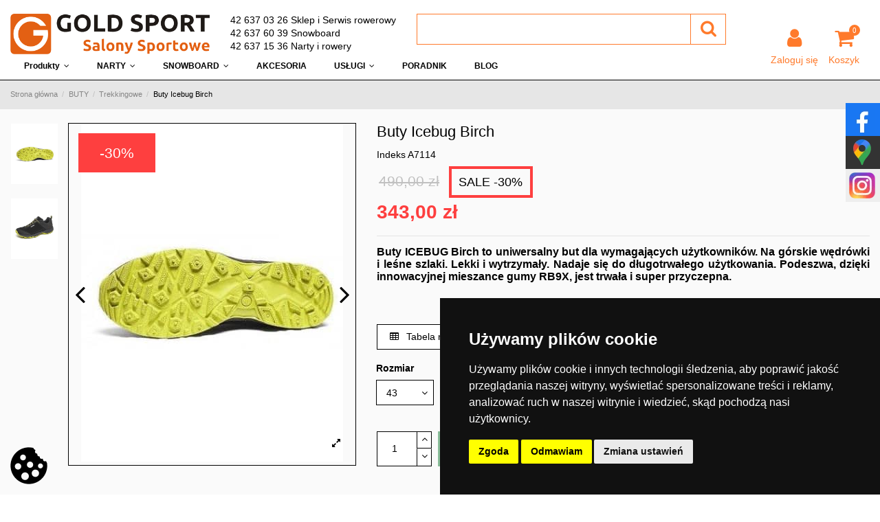

--- FILE ---
content_type: text/html; charset=utf-8
request_url: https://goldsport.pl/7249-atr-buty-icebug-birch-1818.html
body_size: 27215
content:
<!doctype html>
<html lang="pl">

<head>
    
        

<!-- Google Tag Manager -->
<script>(function(w,d,s,l,i){w[l]=w[l]||[];w[l].push({'gtm.start':
new Date().getTime(),event:'gtm.js'});var f=d.getElementsByTagName(s)[0],
j=d.createElement(s),dl=l!='dataLayer'?'&l='+l:'';j.async=true;j.src=
'https://www.googletagmanager.com/gtm.js?id='+i+dl;f.parentNode.insertBefore(j,f);
})(window,document,'script','dataLayer','GTM-59387D9');</script>
<!-- End Google Tag Manager -->



	<meta charset="utf-8">


  <meta http-equiv="x-ua-compatible" content="ie=edge">



    <link rel="canonical" href="https://goldsport.pl/buty-icebug-birch-1818.html">

  <title>Buty Icebug Birch - Gold Sport | 1818 A7114</title>
  <meta name="description" content="Buty ICEBUG Birch to uniwersalny but dla wymagających użytkowników. Na górskie wędrówki i leśne szlaki. Lekki i wytrzymały. Nadaje się do długotrwałego użytk...">
  <meta name="google-site-verification" content="px7MjFJbQL10i5C94mqGA7ArypTKaS1p5f5EeXCrCFI" />

  		    
          
    
          <link rel="alternate" href="https://goldsport.pl/buty-icebug-birch-1818.html" hreflang="pl">
      

<meta property="og:locale" content="pl_PL" />
<meta property="og:type" content="website" />
<meta property="og:title" content="Buty Icebug Birch | GOLD SPORT" />
<meta property="og:description" content="Buty ICEBUG Birch to uniwersalny but dla wymagających użytkowników. Na górskie wędrówki i leśne szlaki. Lekki i wytrzymały. Nadaje się do długotrwałego użytk..." />
<meta property="og:url" content="https://goldsport.pl/7249-atr-buty-icebug-birch-1818.html" />
<meta property="og:site_name" content="Gold Sport" />
	
<meta name="twitter:card" content="summary_large_image" />
<meta name="twitter:description" content="Buty ICEBUG Birch to uniwersalny but dla wymagających użytkowników. Na górskie wędrówki i leśne szlaki. Lekki i wytrzymały. Nadaje się do długotrwałego użytk..." />
<meta name="twitter:title" content="Buty Icebug Birch | GOLD SPORT" />
<meta name="twitter:image" content="https://goldsport.pl/img/gold-sport-logo-1662110385.jpg" />

    <meta property="og:type" content="product">
    <meta property="og:url" content="https://goldsport.pl/7249-atr-buty-icebug-birch-1818.html">
    <meta property="og:title" content="Buty Icebug Birch | GOLD SPORT">
    <meta property="og:site_name" content="Gold Sport">
    <meta property="og:description" content="Buty ICEBUG Birch to uniwersalny but dla wymagających użytkowników. Na górskie wędrówki i leśne szlaki. Lekki i wytrzymały. Nadaje się do długotrwałego użytk...">
    <meta property="og:image" content="https://goldsport.pl/4574-thickbox_default/buty-icebug-birch.jpg">
    <meta property="og:image:width" content="1100">
    <meta property="og:image:height" content="1422">


      <meta name="viewport" content="initial-scale=1,user-scalable=no,maximum-scale=1,width=device-width">
  

  <meta name="theme-color" content="rgba(0,0,0,0)">
  <meta name="msapplication-navbutton-color" content="rgba(0,0,0,0)">


  <link rel="icon" type="image/vnd.microsoft.icon" href="/img/favicon.ico?1662110385">
  <link rel="shortcut icon" type="image/x-icon" href="/img/favicon.ico?1662110385">
    

    

	<script type="application/ld+json">

{
"@context": "https://schema.org",
"@type": "Organization",
"url": "https://goldsport.pl/",
"name": "Gold Sport",
"logo": "/img/gold-sport-logo-1662110385.jpg",
"@id": "#store-organization"
}

</script>



    <link rel="stylesheet" href="https://static.payu.com/res/v2/layout/style.css" type="text/css" media="all">
  <link rel="stylesheet" href="https://secure.przelewy24.pl/skrypty/ecommerce_plugin.css.php" type="text/css" media="all">
  <link rel="stylesheet" href="https://goldsport.pl/themes/warehousechild/assets/cache/theme-85e4e8785.css" type="text/css" media="all">



  

  <script type="text/javascript">
        var elementorFrontendConfig = {"isEditMode":"","stretchedSectionContainer":"","is_rtl":""};
        var iqitTheme = {"rm_sticky":"down","rm_breakpoint":0,"op_preloader":"0","cart_style":"floating","cart_confirmation":"modal","h_layout":"2","f_fixed":"","f_layout":"2","h_absolute":"0","h_sticky":"header","hw_width":"inherit","h_search_type":"full","pl_lazyload":true,"pl_infinity":false,"pl_rollover":true,"pl_crsl_autoplay":false,"pl_slider_ld":5,"pl_slider_d":4,"pl_slider_t":3,"pl_slider_p":1,"pp_thumbs":"leftd","pp_zoom":"inner","pp_tabs":"tabha"};
        var iqitfdc_from = 100;
        var iqitmegamenu = {"sticky":"false","containerSelector":"#wrapper > .container"};
        var prestashop = {"cart":{"products":[],"totals":{"total":{"type":"total","label":"Razem","amount":0,"value":"0,00\u00a0z\u0142"},"total_including_tax":{"type":"total","label":"Suma (brutto)","amount":0,"value":"0,00\u00a0z\u0142"},"total_excluding_tax":{"type":"total","label":"Suma (netto)","amount":0,"value":"0,00\u00a0z\u0142"}},"subtotals":{"products":{"type":"products","label":"Produkty","amount":0,"value":"0,00\u00a0z\u0142"},"discounts":null,"shipping":{"type":"shipping","label":"Wysy\u0142ka","amount":0,"value":"Za darmo!"},"tax":null},"products_count":0,"summary_string":"0 sztuk","vouchers":{"allowed":1,"added":[]},"discounts":[],"minimalPurchase":0,"minimalPurchaseRequired":""},"currency":{"name":"Z\u0142oty polski","iso_code":"PLN","iso_code_num":"985","sign":"z\u0142"},"customer":{"lastname":null,"firstname":null,"email":null,"birthday":null,"newsletter":null,"newsletter_date_add":null,"optin":null,"website":null,"company":null,"siret":null,"ape":null,"is_logged":false,"gender":{"type":null,"name":null},"addresses":[]},"language":{"name":"Polski (Polish)","iso_code":"pl","locale":"pl-PL","language_code":"pl","is_rtl":"0","date_format_lite":"Y-m-d","date_format_full":"Y-m-d H:i:s","id":1},"page":{"title":"","canonical":null,"meta":{"title":"Buty Icebug Birch | GOLD SPORT","description":"Buty ICEBUG Birch to uniwersalny but dla wymagaj\u0105cych u\u017cytkownik\u00f3w. Na g\u00f3rskie w\u0119dr\u00f3wki i le\u015bne szlaki. Lekki i wytrzyma\u0142y. Nadaje si\u0119 do d\u0142ugotrwa\u0142ego u\u017cytk...","keywords":"buty icebug birch icebug trekkingowe a7114 buty icebug birch to uniwersalny but dla wymagaj\u0105cych u\u017cytkownik\u00f3w. na g\u00f3rskie w\u0119dr\u00f3wki i le\u015bne szlaki. lekki i wytrzyma\u0142y. nadaje si\u0119 do d\u0142ugotrwa\u0142ego u\u017cytkowania. podeszwa,dzi\u0119ki innowacyjnej mieszance gumy...","robots":"index"},"page_name":"product","body_classes":{"lang-pl":true,"lang-rtl":false,"country-PL":true,"currency-PLN":true,"layout-full-width":true,"page-product":true,"tax-display-enabled":true,"product-id-1818":true,"product-Buty Icebug Birch":true,"product-id-category-47":true,"product-id-manufacturer-0":true,"product-id-supplier-0":true,"product-available-for-order":true},"admin_notifications":[]},"shop":{"name":"Gold Sport","logo":"\/img\/gold-sport-logo-1662110385.jpg","stores_icon":"\/img\/logo_stores.png","favicon":"\/img\/favicon.ico"},"urls":{"base_url":"https:\/\/goldsport.pl\/","current_url":"https:\/\/goldsport.pl\/7249-atr-buty-icebug-birch-1818.html","shop_domain_url":"https:\/\/goldsport.pl","img_ps_url":"https:\/\/goldsport.pl\/img\/","img_cat_url":"https:\/\/goldsport.pl\/img\/c\/","img_lang_url":"https:\/\/goldsport.pl\/img\/l\/","img_prod_url":"https:\/\/goldsport.pl\/img\/p\/","img_manu_url":"https:\/\/goldsport.pl\/img\/m\/","img_sup_url":"https:\/\/goldsport.pl\/img\/su\/","img_ship_url":"https:\/\/goldsport.pl\/img\/s\/","img_store_url":"https:\/\/goldsport.pl\/img\/st\/","img_col_url":"https:\/\/goldsport.pl\/img\/co\/","img_url":"https:\/\/goldsport.pl\/themes\/warehousechild\/assets\/img\/","css_url":"https:\/\/goldsport.pl\/themes\/warehousechild\/assets\/css\/","js_url":"https:\/\/goldsport.pl\/themes\/warehousechild\/assets\/js\/","pic_url":"https:\/\/goldsport.pl\/upload\/","pages":{"address":"https:\/\/goldsport.pl\/address","addresses":"https:\/\/goldsport.pl\/addresses","authentication":"https:\/\/goldsport.pl\/logowanie","cart":"https:\/\/goldsport.pl\/koszyk","category":"https:\/\/goldsport.pl\/index.php?controller=category","cms":"https:\/\/goldsport.pl\/index.php?controller=cms","contact":"https:\/\/goldsport.pl\/contact-us","discount":"https:\/\/goldsport.pl\/rabaty","guest_tracking":"https:\/\/goldsport.pl\/sledzenie-zamowien-gosci","history":"https:\/\/goldsport.pl\/historia-zamowien","identity":"https:\/\/goldsport.pl\/dane-osobiste","index":"https:\/\/goldsport.pl\/","my_account":"https:\/\/goldsport.pl\/moje-konto","order_confirmation":"https:\/\/goldsport.pl\/order-confirmation","order_detail":"https:\/\/goldsport.pl\/index.php?controller=order-detail","order_follow":"https:\/\/goldsport.pl\/sledzenie-zamowienia","order":"https:\/\/goldsport.pl\/quick-order","order_return":"https:\/\/goldsport.pl\/index.php?controller=order-return","order_slip":"https:\/\/goldsport.pl\/potwierdzenie-zwrotu","pagenotfound":"https:\/\/goldsport.pl\/nie-znaleziono-strony","password":"https:\/\/goldsport.pl\/password-recovery","pdf_invoice":"https:\/\/goldsport.pl\/index.php?controller=pdf-invoice","pdf_order_return":"https:\/\/goldsport.pl\/index.php?controller=pdf-order-return","pdf_order_slip":"https:\/\/goldsport.pl\/index.php?controller=pdf-order-slip","prices_drop":"https:\/\/goldsport.pl\/prices-drop","product":"https:\/\/goldsport.pl\/index.php?controller=product","search":"https:\/\/goldsport.pl\/szukaj","sitemap":"https:\/\/goldsport.pl\/sitemap","stores":"https:\/\/goldsport.pl\/nasze-sklepy","supplier":"https:\/\/goldsport.pl\/supplier","register":"https:\/\/goldsport.pl\/logowanie?create_account=1","order_login":"https:\/\/goldsport.pl\/quick-order?login=1"},"alternative_langs":{"pl":"https:\/\/goldsport.pl\/buty-icebug-birch-1818.html"},"theme_assets":"\/themes\/warehousechild\/assets\/","actions":{"logout":"https:\/\/goldsport.pl\/?mylogout="},"no_picture_image":{"bySize":{"small_default":{"url":"https:\/\/goldsport.pl\/img\/p\/pl-default-small_default.jpg","width":98,"height":127},"cart_default":{"url":"https:\/\/goldsport.pl\/img\/p\/pl-default-cart_default.jpg","width":125,"height":162},"home_default":{"url":"https:\/\/goldsport.pl\/img\/p\/pl-default-home_default.jpg","width":236,"height":305},"large_default":{"url":"https:\/\/goldsport.pl\/img\/p\/pl-default-large_default.jpg","width":381,"height":492},"medium_default":{"url":"https:\/\/goldsport.pl\/img\/p\/pl-default-medium_default.jpg","width":452,"height":584},"thickbox_default":{"url":"https:\/\/goldsport.pl\/img\/p\/pl-default-thickbox_default.jpg","width":1100,"height":1422}},"small":{"url":"https:\/\/goldsport.pl\/img\/p\/pl-default-small_default.jpg","width":98,"height":127},"medium":{"url":"https:\/\/goldsport.pl\/img\/p\/pl-default-large_default.jpg","width":381,"height":492},"large":{"url":"https:\/\/goldsport.pl\/img\/p\/pl-default-thickbox_default.jpg","width":1100,"height":1422},"legend":""}},"configuration":{"display_taxes_label":true,"display_prices_tax_incl":true,"is_catalog":false,"show_prices":true,"opt_in":{"partner":true},"quantity_discount":{"type":"discount","label":"Rabat"},"voucher_enabled":1,"return_enabled":0},"field_required":[],"breadcrumb":{"links":[{"title":"Strona g\u0142\u00f3wna","url":"https:\/\/goldsport.pl\/"},{"title":"BUTY","url":"https:\/\/goldsport.pl\/39-buty"},{"title":"Trekkingowe","url":"https:\/\/goldsport.pl\/47-trekkingowe"},{"title":"Buty Icebug Birch","url":"https:\/\/goldsport.pl\/7249-atr-buty-icebug-birch-1818.html#\/kolor-czarny\/rozmiar_butow_eur-43"}],"count":4},"link":{"protocol_link":"https:\/\/","protocol_content":"https:\/\/"},"time":1769500343,"static_token":"aa68f9a10ca7fe89b9ca65b076b838a3","token":"aa7428f1bbf95557d79238a48ec62fb8"};
        var psemailsubscription_subscription = "https:\/\/goldsport.pl\/module\/ps_emailsubscription\/subscription";
        var psr_icon_color = "#F19D76";
      </script>


  
<!-- Open Graph -->
<meta property="og:title" content="Buty Icebug Birch | GOLD SPORT" />
<meta property="og:description" content="Buty ICEBUG Birch to uniwersalny but dla wymagających użytkowników. Na górskie wędrówki i leśne szlaki. Lekki i wytrzymały. Nadaje się do długotrwałego użytk..." />
<meta property="og:image" content="https://goldsport.pl/4574-1/buty-icebug-birch.jpg" /><meta property="og:type" content="product" />

<!-- Twitter Cards -->
<meta name="twitter:domain" content="goldsport.pl" />
<meta name="twitter:card" content="product"><meta name="twitter:title" content="Buty Icebug Birch | GOLD SPORT"><meta name="twitter:description" content="Buty ICEBUG Birch to uniwersalny but dla wymagających użytkowników. Na górskie wędrówki i leśne szlaki. Lekki i wytrzymały. Nadaje się do długotrwałego użytkowania. Podeszwa, dzięki innowacyjnej mieszance gumy RB9X, jest trwała i super przyczepna. "><meta name="twitter:image" content="https://goldsport.pl/4574-medium_default/buty-icebug-birch.jpg">
<meta http-equiv="X-UA-Compatible" content="IE=edge,chrome=1" />
<meta http-equiv="cleartype" content="on" />
<meta http-equiv="x-dns-prefetch-control" value="on" />
<meta name="HandheldFriendly" content="true" />
<meta name="MobileOptimized" content="640" />
<meta name="apple-mobile-web-app-capable" content="yes" />
<link rel="dns-prefetch" href="//www.google-analytics.com" />
<link rel="dns-prefetch" href="//twitter.com" />
<link rel="dns-prefetch" href="//facebook.com" />
<link rel="dns-prefetch" href="//apis.google.com" />
<link rel="dns-prefetch" href="//fonts.googleapis.com" />
<link rel="dns-prefetch" href="//ssl.gstatic.com" />
<link rel="dns-prefetch" href="//goldsport.pl" />

<link rel="preconnect" href="//www.google-analytics.com" crossorigin />
<link rel="preconnect" href="//twitter.com" crossorigin />
<link rel="preconnect" href="//facebook.com" crossorigin />
<link rel="preconnect" href="//apis.google.com" crossorigin />
<link rel="preconnect" href="//fonts.googleapis.com" crossorigin />
<link rel="preconnect" href="//ssl.gstatic.com" crossorigin />
<link rel="preconnect" href="//goldsport.pl" crossorigin />

<script type="text/javascript">
	(window.gaDevIds=window.gaDevIds||[]).push('d6YPbH');
	(function(i,s,o,g,r,a,m){i['GoogleAnalyticsObject']=r;i[r]=i[r]||function(){
	(i[r].q=i[r].q||[]).push(arguments)},i[r].l=1*new Date();a=s.createElement(o),
	m=s.getElementsByTagName(o)[0];a.async=1;a.src=g;m.parentNode.insertBefore(a,m)
	})(window,document,'script','https://www.google-analytics.com/analytics.js','ga');

            ga('create', 'UA-50466215-1', 'auto');
                    ga('set', 'anonymizeIp', true);
                ga('send', 'pageview');
    
    ga('require', 'ec');
</script>



    
            <meta property="product:pretax_price:amount" content="278.861789">
        <meta property="product:pretax_price:currency" content="PLN">
        <meta property="product:price:amount" content="343">
        <meta property="product:price:currency" content="PLN">
        
    

     <script>
window.dataLayer = window.dataLayer || [];
function gtag(){dataLayer.push(arguments);}

gtag('consent', 'default', {
  'ad_storage': 'denied',
  'ad_user_data': 'denied',
  'ad_personalization': 'denied',
  'analytics_storage': 'denied'
});
</script>

<script>(function(w,d,s,l,i){w[l]=w[l]||[];w[l].push({'gtm.start':
new Date().getTime(),event:'gtm.js'});var f=d.getElementsByTagName(s)[0],
j=d.createElement(s),dl=l!='dataLayer'?'&l='+l:'';j.async=true;j.src=
'https://www.googletagmanager.com/gtm.js?id='+i+dl;f.parentNode.insertBefore(j,f);
})(window,document,'script','dataLayer','GTM-WBJW8L');</script>

<meta name="google-site-verification" content="P84UVUDQLnTqOnVrLZYOV_N3j79RLfCmniEjX8CHkxA" />

<!-- Google tag (gtag.js) -->
<script async src="https://www.googletagmanager.com/gtag/js?id=G-FJCKXD9XHT"></script>
<script>
  window.dataLayer = window.dataLayer || [];
  function gtag(){dataLayer.push(arguments);}
  gtag('js', new Date());

  gtag('config', 'G-FJCKXD9XHT');
  gtag('config', 'UA-39405624-1');  
</script> </head>

<body id="product" class="lang-pl country-pl currency-pln layout-full-width page-product tax-display-enabled product-id-1818 product-buty-icebug-birch product-id-category-47 product-id-manufacturer-0 product-id-supplier-0 product-available-for-order body-desktop-header-style-w-2">


    


<main id="main-page-content"  >
    
            

    <header id="header" class="desktop-header-style-w-2">
        
            

<!-- Google Tag Manager (noscript) -->
<noscript><iframe src="https://www.googletagmanager.com/ns.html?id=GTM-59387D9"
height="0" width="0" style="display:none;visibility:hidden"></iframe></noscript>
<!-- End Google Tag Manager (noscript) -->




  <div class="header-banner">

    

  </div>









    
        <div class="container">

        <nav class="header-nav">

    


        <div class="row justify-content-between">

            <div class="col col-auto col-md left-nav">

                
                

            </div>

            <div class="col col-auto center-nav text-center">

                

             </div>

            <div class="col col-auto col-md right-nav text-right">

                

             </div>

        </div>



        
                </nav>

            </div>

        








<div id="desktop-header" class="desktop-header-style-2">

    
        
<div class="header-top">
    <div id="desktop-header-container" class="container">
        <div class="row align-items-start">
			<div class="col col-auto col-header-left">
				<div id="desktop_logo">
					<a href="https://goldsport.pl/">
						<img class="logo img-fluid"
							 src="/img/gold-sport-logo-1662110385.jpg" 							 alt="Gold Sport">
					</a>
				</div>
				
			</div>
			<div class="col col-header-center row align-items-start">
									<div class="header-custom-html col col-auto">
						<p><a href="tel:426370326">42 637 03 26 Sklep i Serwis rowerowy</a></p>
<p><a href="tel:426376039">42 637 60 39 Snowboard</a></p>
<p><a href="tel:426371536">42 637 15 36 Narty i rowery</a></p>
					</div>
								<!-- Block search module TOP -->
<!-- Block search module TOP child -->
<div id="search_widget" class="search-widget col" data-search-controller-url="//goldsport.pl/szukaj">
    <form method="get" action="//goldsport.pl/szukaj">
        <input type="hidden" name="controller" value="search">
        <div class="input-group">
            <input type="text" name="s" value="" data-all-text="Pokaż wszystkie"
                   placeholder="" class="form-control form-search-control" />
            <button type="submit" class="search-btn">
                <i class="fa fa-search"></i>
            </button>
        </div>
    </form>
</div>
<!-- /Block search module TOP --><!-- /Block search module TOP -->


								
			</div>
            <div class="col-header-right col col-auto">
                <div class="col">

					<div class="block-social-links row">
						
<ul class="social-links sm-panel social-links-header col col-header-right" itemscope itemtype="https://schema.org/Organization" itemid="#store-organization">
    <li class="facebook"><a itemprop="sameAs" href="https://www.facebook.com/goldsportpl/" target="_blank" rel="noreferrer noopener nofollow"><i class="fa fa-facebook" aria-hidden="true"></i></a></li>    <li class="instagram"><a itemprop="sameAs" href="https://www.instagram.com/goldsportpl/" target="_blank" rel="noreferrer noopener nofollow"><i class="fa fa-instagram" aria-hidden="true"></i></a></li>        <li class="vimeo"><a itemprop="sameAs" href="https://www.google.com/maps/place/Gold+Sport/@51.762794,19.447933,15z/data=!4m6!3m5!1s0x471a352be5f99031:0x66ce861769e62b90!8m2!3d51.762794!4d19.447933!16s%2Fg%2F1tjz6pyy" target="_blank" rel="noreferrer noopener nofollow"><i class="fa fa-map-marker" aria-hidden="true"></i></a></li>  </ul>
					</div>
					<div class="block-login-cart-not row justify-content-end">
						
													<div id="header-user-btn" class="col col-auto header-btn-w header-user-btn-w">
            <a href="https://goldsport.pl/moje-konto"
           title="Zaloguj się do swojego konta klienta"
           rel="nofollow" class="header-btn header-user-btn">
            <i class="fa fa-user fa-fw icon" aria-hidden="true"></i>
            <span class="title">Zaloguj się</span>
        </a>
    </div>
												

						
																				
															<div id="ps-shoppingcart-wrapper" class="col col-auto">
    <div id="ps-shoppingcart"
         class="header-btn-w header-cart-btn-w ps-shoppingcart dropdown">
         <div id="blockcart" class="blockcart cart-preview "
         data-refresh-url="//goldsport.pl/module/ps_shoppingcart/ajax">
        <a id="cart-toogle" class="cart-toogle header-btn header-cart-btn" data-toggle="dropdown" data-display="static">
            <i class="fa fa-shopping-bag fa-fw icon" aria-hidden="true"><span class="cart-products-count-btn">0</span></i>
            <span class="info-wrapper">
            <span class="title">Koszyk</span>
            <span class="cart-toggle-details">
            <span class="text-faded cart-separator"> / </span>
                            Pusty
                        </span>
            </span>
        </a>
        <div id="_desktop_blockcart-content" class="dropdown-menu-custom dropdown-menu">
    <div id="blockcart-content" class="blockcart-content" >
        <div class="cart-title">
            <span class="modal-title">Your cart</span>
            <button type="button" id="js-cart-close" class="close">
                <span>×</span>
            </button>
            <hr>
        </div>
                    <span class="no-items">W koszyku nie ma jeszcze produktów</span>
            </div>
</div> </div>




    </div>
</div>
														
											</div>
                </div>
                
            </div>
            <div class="col-12">
                <div class="row">
                    
                </div>
            </div>
        </div>
    </div>
</div>
<div class="container iqit-megamenu-container">	<div id="iqitmegamenu-wrapper" class="iqitmegamenu-wrapper iqitmegamenu-all">
		<div class="container container-iqitmegamenu">
		<div id="iqitmegamenu-horizontal" class="iqitmegamenu  clearfix" role="navigation">

								
				<nav id="cbp-hrmenu" class="cbp-hrmenu cbp-horizontal cbp-hrsub-narrow">
					<ul>
												<li id="cbp-hrmenu-tab-8" class="cbp-hrmenu-tab cbp-hrmenu-tab-8  cbp-has-submeu">
	<a role="button" class="cbp-empty-mlink nav-link">

								<span class="cbp-tab-title">
								Produkty <i class="fa fa-angle-down cbp-submenu-aindicator"></i></span>
														</a>
														<div class="cbp-hrsub col-12">
								<div class="cbp-hrsub-inner">
									<div class="container iqitmegamenu-submenu-container">
																		<div class="cbp-tabs-container">
									<div class="row no-gutters">
									<div class="tabs-links col-2">
										<ul class="cbp-hrsub-tabs-names cbp-tabs-names" >
																																	<li class="innertab-16 ">
												<a data-target="#iq-16-innertab-8"  href="https://goldsport.pl/39-buty"  class="nav-link active">
																																				Buty 																									<i class="fa fa-angle-right cbp-submenu-it-indicator"></i></a><span class="cbp-inner-border-hider"></span></li>
																						<li class="innertab-14 ">
												<a data-target="#iq-14-innertab-8"  href="https://goldsport.pl/42-rowery"  class="nav-link ">
																																				Rowery 																									<i class="fa fa-angle-right cbp-submenu-it-indicator"></i></a><span class="cbp-inner-border-hider"></span></li>
																						<li class="innertab-18 ">
												<a data-target="#iq-18-innertab-8"  href="https://goldsport.pl/43-narty"  class="nav-link ">
																																				Narty 																									<i class="fa fa-angle-right cbp-submenu-it-indicator"></i></a><span class="cbp-inner-border-hider"></span></li>
																						<li class="innertab-19 ">
												<a data-target="#iq-19-innertab-8"  href="https://goldsport.pl/44-snowboard"  class="nav-link ">
																																				Snowboard 																									<i class="fa fa-angle-right cbp-submenu-it-indicator"></i></a><span class="cbp-inner-border-hider"></span></li>
																						<li class="innertab-15 ">
												<a data-target="#iq-15-innertab-8"  href="https://goldsport.pl/45-plecaki-i-torby"  class="nav-link ">
																																				Plecaki i torby 																									<i class="fa fa-angle-right cbp-submenu-it-indicator"></i></a><span class="cbp-inner-border-hider"></span></li>
																						<li class="innertab-17 ">
												<a data-target="#iq-17-innertab-8"  href="https://goldsport.pl/377-odziez"  class="nav-link ">
																																				Odzież 																									<i class="fa fa-angle-right cbp-submenu-it-indicator"></i></a><span class="cbp-inner-border-hider"></span></li>
																																</ul>
									</div>

																				<div class="tab-content col-10">
																						<div class="tab-pane cbp-tab-pane active innertabcontent-16"
												 id="iq-16-innertab-8" role="tabpanel">

																								<div class="clearfix">
																									




<div class="row menu_row menu-element  first_rows menu-element-id-1">
                

                                                




    <div class="col-6 cbp-menu-column cbp-menu-element menu-element-id-2 ">
        <div class="cbp-menu-column-inner">
                        
                
                
                    
                                                    <div class="row cbp-categories-row">
                                                                                                            <div class="col-12">
                                            <div class="cbp-category-link-w"><a href="https://goldsport.pl/39-buty"
                                                                                class="cbp-column-title nav-link cbp-category-title">BUTY</a>
                                                                                                                                                    
    <ul class="cbp-links cbp-category-tree"><li ><div class="cbp-category-link-w"><a href="https://goldsport.pl/47-trekkingowe">Trekkingowe</a></div></li><li ><div class="cbp-category-link-w"><a href="https://goldsport.pl/371-rowerowe">Rowerowe</a></div></li><li ><div class="cbp-category-link-w"><a href="https://goldsport.pl/372-zimowe">Zimowe</a></div></li><li ><div class="cbp-category-link-w"><a href="https://goldsport.pl/389-lyzworolki">Łyżworolki</a></div></li></ul>

                                                                                            </div>
                                        </div>
                                                                                                </div>
                                            
                
            

            
            </div>    </div>
                            
                </div>
																								</div>
												
											</div>
																						<div class="tab-pane cbp-tab-pane  innertabcontent-14"
												 id="iq-14-innertab-8" role="tabpanel">

																								<div class="clearfix">
																									




<div class="row menu_row menu-element  first_rows menu-element-id-1">
                

                                                




    <div class="col-3 cbp-menu-column cbp-menu-element menu-element-id-3 ">
        <div class="cbp-menu-column-inner">
                        
                
                
                    
                                                    <div class="row cbp-categories-row">
                                                                                                            <div class="col-12">
                                            <div class="cbp-category-link-w"><a href="https://goldsport.pl/197-rowery"
                                                                                class="cbp-column-title nav-link cbp-category-title">Rowery męskie i damskie</a>
                                                                                                                                                    
    <ul class="cbp-links cbp-category-tree"><li ><div class="cbp-category-link-w"><a href="https://goldsport.pl/199-dzieciece-juniorskie">Rowery dziecięce</a></div></li><li ><div class="cbp-category-link-w"><a href="https://goldsport.pl/200-rowery-gorskie">Rowery górskie</a></div></li><li ><div class="cbp-category-link-w"><a href="https://goldsport.pl/201-rowery-crossowe-">Rowery crossowe</a></div></li><li ><div class="cbp-category-link-w"><a href="https://goldsport.pl/203-szosa-przelaj">Szosa / Przełaj</a></div></li><li ><div class="cbp-category-link-w"><a href="https://goldsport.pl/204-miejskie">Miejskie</a></div></li><li ><div class="cbp-category-link-w"><a href="https://goldsport.pl/205-elektryczne">Rowery elektryczne</a></div></li></ul>

                                                                                            </div>
                                        </div>
                                                                                                </div>
                                            
                
            

            
            </div>    </div>
                                    




    <div class="col-3 cbp-menu-column cbp-menu-element menu-element-id-2 ">
        <div class="cbp-menu-column-inner">
                        
                                                            <span class="cbp-column-title nav-link transition-300">DODATKI </span>
                                    
                
                    
                                                    <ul class="cbp-links cbp-category-tree">
                                                                                                            <li class="cbp-hrsub-haslevel2">
                                            <div class="cbp-category-link-w">
                                                <a href="https://goldsport.pl/68-buty">Buty rowerowe MTB dla kobiet i mężczyzn</a>

                                                                                                    
    <ul class="cbp-hrsub-level2"><li ><div class="cbp-category-link-w"><a href="https://goldsport.pl/226-buty-spd">Buty SPD</a></div></li><li ><div class="cbp-category-link-w"><a href="https://goldsport.pl/228-ochraniacze-na-buty">Ochraniacze Na Buty</a></div></li><li ><div class="cbp-category-link-w"><a href="https://goldsport.pl/229-skarpety">Skarpety</a></div></li></ul>

                                                                                            </div>
                                        </li>
                                                                                                                                                <li class="cbp-hrsub-haslevel2">
                                            <div class="cbp-category-link-w">
                                                <a href="https://goldsport.pl/69-akcesoria-rowerowe">Akcesoria Rowerowe</a>

                                                                                                    
    <ul class="cbp-hrsub-level2"><li ><div class="cbp-category-link-w"><a href="https://goldsport.pl/230-oswietlenie">Oświetlenie</a></div></li><li ><div class="cbp-category-link-w"><a href="https://goldsport.pl/231-narzedzia">Narzędzia</a></div></li><li ><div class="cbp-category-link-w"><a href="https://goldsport.pl/233-liczniki-i-nawigacje-gps">Liczniki i Nawigacje GPS</a></div></li><li ><div class="cbp-category-link-w"><a href="https://goldsport.pl/234-zabezpieczenia">Zabezpieczenia</a></div></li><li ><div class="cbp-category-link-w"><a href="https://goldsport.pl/236-bidony-i-koszyczki">Bidony i Koszyczki</a></div></li><li ><div class="cbp-category-link-w"><a href="https://goldsport.pl/237-pompki">Pompki</a></div></li><li ><div class="cbp-category-link-w"><a href="https://goldsport.pl/247-bagazniki">Bagażniki</a></div></li><li ><div class="cbp-category-link-w"><a href="https://goldsport.pl/250-blotniki">Błotniki</a></div></li><li ><div class="cbp-category-link-w"><a href="https://goldsport.pl/368-oleje-plyny-i-srodki-czyszczace">Oleje, Płyny i Środki Czyszczące</a></div></li><li ><div class="cbp-category-link-w"><a href="https://goldsport.pl/380-gripy-i-rogi">Gripy i Rogi</a></div></li><li ><div class="cbp-category-link-w"><a href="https://goldsport.pl/381-uchwyty-pokrowce-powerbanki">Uchwyty / Pokrowce / Powerbanki</a></div></li><li ><div class="cbp-category-link-w"><a href="https://goldsport.pl/382-dzwonki">Dzwonki</a></div></li><li ><div class="cbp-category-link-w"><a href="https://goldsport.pl/383-podporki">Podpórki</a></div></li><li ><div class="cbp-category-link-w"><a href="https://goldsport.pl/384-torby-podsiodlowe-torby-na-rame">Torby Podsiodłowe / Torby Na Ramę</a></div></li><li ><div class="cbp-category-link-w"><a href="https://goldsport.pl/385-kosze-i-torby-na-kierownice">Kosze i Torby Na Kierownicę</a></div></li></ul>

                                                                                            </div>
                                        </li>
                                                                                                                                                <li class="cbp-hrsub-haslevel2">
                                            <div class="cbp-category-link-w">
                                                <a href="https://goldsport.pl/70-plecaki-i-torby">Plecaki i Torby</a>

                                                                                                    
    <ul class="cbp-hrsub-level2"><li ><div class="cbp-category-link-w"><a href="https://goldsport.pl/238-plecaki-rowerowe">Plecaki Rowerowe</a></div></li><li ><div class="cbp-category-link-w"><a href="https://goldsport.pl/239-sakwy-i-torby">Sakwy i Torby</a></div></li><li ><div class="cbp-category-link-w"><a href="https://goldsport.pl/241-torby-podsiodlowe-torby-na-rame">Torby Podsiodłowe / Torby Na Ramę</a></div></li><li ><div class="cbp-category-link-w"><a href="https://goldsport.pl/242-kosze-i-torby-na-kierownice">Kosze i Torby Na Kierownicę</a></div></li></ul>

                                                                                            </div>
                                        </li>
                                                                                                                                                <li class="cbp-hrsub-haslevel2">
                                            <div class="cbp-category-link-w">
                                                <a href="https://goldsport.pl/71-ochrona">Ochrona</a>

                                                                                                    
    <ul class="cbp-hrsub-level2"><li ><div class="cbp-category-link-w"><a href="https://goldsport.pl/244-kaski">Kaski</a></div></li><li ><div class="cbp-category-link-w"><a href="https://goldsport.pl/246-ochraniacze">Ochraniacze</a></div></li><li ><div class="cbp-category-link-w"><a href="https://goldsport.pl/409-okulary">Okulary</a></div></li></ul>

                                                                                            </div>
                                        </li>
                                                                                                </ul>
                                            
                
            

            
            </div>    </div>
                                    




    <div class="col-3 cbp-menu-column cbp-menu-element menu-element-id-6 ">
        <div class="cbp-menu-column-inner">
                        
                                                            <span class="cbp-column-title nav-link transition-300">ODZIEŻ </span>
                                    
                
                    
                                                    <ul class="cbp-links cbp-category-tree">
                                                                                                            <li >
                                            <div class="cbp-category-link-w">
                                                <a href="https://goldsport.pl/128-kurtki-rowerowe">Kurtki Rowerowe</a>

                                                                                            </div>
                                        </li>
                                                                                                                                                <li >
                                            <div class="cbp-category-link-w">
                                                <a href="https://goldsport.pl/153-spodnie-rowerowe">Spodnie rowerowe</a>

                                                                                            </div>
                                        </li>
                                                                                                                                                <li >
                                            <div class="cbp-category-link-w">
                                                <a href="https://goldsport.pl/119-skarpety">Skarpety</a>

                                                                                            </div>
                                        </li>
                                                                                                                                                <li >
                                            <div class="cbp-category-link-w">
                                                <a href="https://goldsport.pl/121-czapki-kominy">Czapki, kominy</a>

                                                                                            </div>
                                        </li>
                                                                                                                                                <li >
                                            <div class="cbp-category-link-w">
                                                <a href="https://goldsport.pl/122-rekawiczki">Rękawiczki narciarskie i snowboardowe</a>

                                                                                            </div>
                                        </li>
                                                                                                                                                <li >
                                            <div class="cbp-category-link-w">
                                                <a href="https://goldsport.pl/123-pielegnacja-odziezy">Pielęgnacja odzieży</a>

                                                                                            </div>
                                        </li>
                                                                                                </ul>
                                            
                
            

            
            </div>    </div>
                            
                </div>
																								</div>
												
											</div>
																						<div class="tab-pane cbp-tab-pane  innertabcontent-18"
												 id="iq-18-innertab-8" role="tabpanel">

																								<div class="clearfix">
																									




<div class="row menu_row menu-element  first_rows menu-element-id-1">
                

                                                




    <div class="col-3 cbp-menu-column cbp-menu-element menu-element-id-2 ">
        <div class="cbp-menu-column-inner">
                        
                                                            <span class="cbp-column-title nav-link transition-300">SPRZĘT </span>
                                    
                
                    
                                                    <ul class="cbp-links cbp-category-tree">
                                                                                                            <li >
                                            <div class="cbp-category-link-w">
                                                <a href="https://goldsport.pl/264-narty">Narty</a>

                                                                                            </div>
                                        </li>
                                                                                                                                                <li >
                                            <div class="cbp-category-link-w">
                                                <a href="https://goldsport.pl/266-kije-narciarskie">Kije narciarskie</a>

                                                                                            </div>
                                        </li>
                                                                                                                                                                                                                    <li >
                                            <div class="cbp-category-link-w">
                                                <a href="https://goldsport.pl/260-kaski">Kaski</a>

                                                                                            </div>
                                        </li>
                                                                                                                                                <li >
                                            <div class="cbp-category-link-w">
                                                <a href="https://goldsport.pl/261-gogle">Gogle</a>

                                                                                            </div>
                                        </li>
                                                                                                </ul>
                                            
                
            

            
            </div>    </div>
                                    




    <div class="col-3 cbp-menu-column cbp-menu-element menu-element-id-3 ">
        <div class="cbp-menu-column-inner">
                        
                                                            <span class="cbp-column-title nav-link transition-300">AKCESORIA </span>
                                    
                
                    
                                                    <ul class="cbp-links cbp-category-tree">
                                                                                                            <li >
                                            <div class="cbp-category-link-w">
                                                <a href="https://goldsport.pl/280-wkladki-i-dodatki">Wkładki i dodatki</a>

                                                                                            </div>
                                        </li>
                                                                                                                                                <li >
                                            <div class="cbp-category-link-w">
                                                <a href="https://goldsport.pl/287-pokrowce-na-buty">Pokrowce Na Buty</a>

                                                                                            </div>
                                        </li>
                                                                                                                                                <li >
                                            <div class="cbp-category-link-w">
                                                <a href="https://goldsport.pl/281-suszarki-i-grzalki">Suszarki i Grzałki</a>

                                                                                            </div>
                                        </li>
                                                                                                                                                                                                                                                                                        <li >
                                            <div class="cbp-category-link-w">
                                                <a href="https://goldsport.pl/285-plecaki-narciarskie">Plecaki na buty narciarskie</a>

                                                                                            </div>
                                        </li>
                                                                                                                                                <li >
                                            <div class="cbp-category-link-w">
                                                <a href="https://goldsport.pl/289-torby-podrozne">Torby Podróżne</a>

                                                                                            </div>
                                        </li>
                                                                                                </ul>
                                            
                
            

            
            </div>    </div>
                                    




    <div class="col-3 cbp-menu-column cbp-menu-element menu-element-id-4 ">
        <div class="cbp-menu-column-inner">
                        
                                                            <span class="cbp-column-title nav-link transition-300">ODZIEŻ NARCIARSKA </span>
                                    
                
                    
                                                    <ul class="cbp-links cbp-category-tree">
                                                                                                            <li >
                                            <div class="cbp-category-link-w">
                                                <a href="https://goldsport.pl/54-ociepliny">Ociepliny</a>

                                                                                            </div>
                                        </li>
                                                                                                                                                <li >
                                            <div class="cbp-category-link-w">
                                                <a href="https://goldsport.pl/56-bielizna">Bielizna termoaktywna narciarska</a>

                                                                                            </div>
                                        </li>
                                                                                                                                                <li >
                                            <div class="cbp-category-link-w">
                                                <a href="https://goldsport.pl/57-koszulki">Koszulki rowerowe damskie i męskie</a>

                                                                                            </div>
                                        </li>
                                                                                                                                                <li >
                                            <div class="cbp-category-link-w">
                                                <a href="https://goldsport.pl/124-kurtki-narciarskie">Kurtki Narciarskie</a>

                                                                                            </div>
                                        </li>
                                                                                                                                                <li >
                                            <div class="cbp-category-link-w">
                                                <a href="https://goldsport.pl/149-spodnie-narciarskie">Spodnie narciarskie</a>

                                                                                            </div>
                                        </li>
                                                                                                                                                <li >
                                            <div class="cbp-category-link-w">
                                                <a href="https://goldsport.pl/121-czapki-kominy">Czapki, kominy</a>

                                                                                            </div>
                                        </li>
                                                                                                                                                <li >
                                            <div class="cbp-category-link-w">
                                                <a href="https://goldsport.pl/122-rekawiczki">Rękawiczki narciarskie i snowboardowe</a>

                                                                                            </div>
                                        </li>
                                                                                                                                                <li >
                                            <div class="cbp-category-link-w">
                                                <a href="https://goldsport.pl/123-pielegnacja-odziezy">Pielęgnacja odzieży</a>

                                                                                            </div>
                                        </li>
                                                                                                </ul>
                                            
                
            

            
            </div>    </div>
                                    




    <div class="col-3 cbp-menu-column cbp-menu-element menu-element-id-5 ">
        <div class="cbp-menu-column-inner">
                        
                
                
                                                                    <img src="/img/cms/narty-gory-baner.jpg" class="img-fluid cbp-banner-image"
                             alt="Narty"                                 width="1110" height="1256" />
                                            
                
            

            
            </div>    </div>
                            
                </div>
																								</div>
												
											</div>
																						<div class="tab-pane cbp-tab-pane  innertabcontent-19"
												 id="iq-19-innertab-8" role="tabpanel">

																								<div class="clearfix">
																									




<div class="row menu_row menu-element  first_rows menu-element-id-1">
                

                                                




    <div class="col-3 cbp-menu-column cbp-menu-element menu-element-id-2 ">
        <div class="cbp-menu-column-inner">
                        
                                                            <span class="cbp-column-title nav-link transition-300">SPRZĘT </span>
                                    
                
                    
                                                    <ul class="cbp-links cbp-category-tree">
                                                                                                            <li >
                                            <div class="cbp-category-link-w">
                                                <a href="https://goldsport.pl/81-ochrona">Ochraniacze snowboardowe</a>

                                                                                            </div>
                                        </li>
                                                                                                                                                <li >
                                            <div class="cbp-category-link-w">
                                                <a href="https://goldsport.pl/300-deski-snowboardowe">Deski snowboardowe</a>

                                                                                            </div>
                                        </li>
                                                                                                                                                <li >
                                            <div class="cbp-category-link-w">
                                                <a href="https://goldsport.pl/302-wiazania-snowboardowe">Wiązania snowboardowe</a>

                                                                                            </div>
                                        </li>
                                                                                                                                                <li >
                                            <div class="cbp-category-link-w">
                                                <a href="https://goldsport.pl/311-buty-snowboardowe">Buty snowboardowe</a>

                                                                                            </div>
                                        </li>
                                                                                                                                                <li >
                                            <div class="cbp-category-link-w">
                                                <a href="https://goldsport.pl/296-kaski">Kaski</a>

                                                                                            </div>
                                        </li>
                                                                                                                                                <li >
                                            <div class="cbp-category-link-w">
                                                <a href="https://goldsport.pl/297-gogle">Gogle</a>

                                                                                            </div>
                                        </li>
                                                                                                </ul>
                                            
                
            

            
            </div>    </div>
                                    




    <div class="col-3 cbp-menu-column cbp-menu-element menu-element-id-3 ">
        <div class="cbp-menu-column-inner">
                        
                                                            <span class="cbp-column-title nav-link transition-300">AKCESORIA </span>
                                    
                
                    
                                                    <ul class="cbp-links cbp-category-tree">
                                                                                                            <li class="cbp-hrsub-haslevel2">
                                            <div class="cbp-category-link-w">
                                                <a href="https://goldsport.pl/44-snowboard">Snowboard</a>

                                                                                                    
    <ul class="cbp-hrsub-level2"><li ><div class="cbp-category-link-w"><a href="https://goldsport.pl/81-ochrona">Ochraniacze snowboardowe</a></div></li><li ><div class="cbp-category-link-w"><a href="https://goldsport.pl/82-sprzet">Sprzęt</a></div></li><li ><div class="cbp-category-link-w"><a href="https://goldsport.pl/84-buty">Buty</a></div></li><li ><div class="cbp-category-link-w"><a href="https://goldsport.pl/85-akcesoria">Akcesoria</a></div></li><li ><div class="cbp-category-link-w"><a href="https://goldsport.pl/86-plecaki-i-torby">Plecaki i Torby</a></div></li><li ><div class="cbp-category-link-w"><a href="https://goldsport.pl/379-kaski-i-gogle">Kaski i Gogle</a></div></li></ul>

                                                                                            </div>
                                        </li>
                                                                                                                                                <li >
                                            <div class="cbp-category-link-w">
                                                <a href="https://goldsport.pl/323-pokrowce-na-deski">Pokrowce Na Deski</a>

                                                                                            </div>
                                        </li>
                                                                                                                                                <li >
                                            <div class="cbp-category-link-w">
                                                <a href="https://goldsport.pl/322-pokrowce-na-buty">Pokrowce Na Buty</a>

                                                                                            </div>
                                        </li>
                                                                                                                                                <li >
                                            <div class="cbp-category-link-w">
                                                <a href="https://goldsport.pl/316-suszarki-i-grzalki">Suszarki i grzałki</a>

                                                                                            </div>
                                        </li>
                                                                                                                                                                                                                    <li >
                                            <div class="cbp-category-link-w">
                                                <a href="https://goldsport.pl/320-plecaki-snowboardowe">Plecaki Snowboardowe</a>

                                                                                            </div>
                                        </li>
                                                                                                                                                <li >
                                            <div class="cbp-category-link-w">
                                                <a href="https://goldsport.pl/324-torby-podrozne">Torby Podróżne</a>

                                                                                            </div>
                                        </li>
                                                                                                </ul>
                                            
                
            

            
            </div>    </div>
                                    




    <div class="col-3 cbp-menu-column cbp-menu-element menu-element-id-4 ">
        <div class="cbp-menu-column-inner">
                        
                                                            <span class="cbp-column-title nav-link transition-300">ODZIEŻ SNOWBOARDOWA </span>
                                    
                
                    
                                                    <ul class="cbp-links cbp-category-tree">
                                                                                                            <li >
                                            <div class="cbp-category-link-w">
                                                <a href="https://goldsport.pl/54-ociepliny">Ociepliny</a>

                                                                                            </div>
                                        </li>
                                                                                                                                                <li >
                                            <div class="cbp-category-link-w">
                                                <a href="https://goldsport.pl/57-koszulki">Koszulki rowerowe damskie i męskie</a>

                                                                                            </div>
                                        </li>
                                                                                                                                                <li >
                                            <div class="cbp-category-link-w">
                                                <a href="https://goldsport.pl/125-kurtki-snowboardowe">Kurtki Snowboardowe</a>

                                                                                            </div>
                                        </li>
                                                                                                                                                <li >
                                            <div class="cbp-category-link-w">
                                                <a href="https://goldsport.pl/150-spodnie-snowboardowe">Spodnie Snowboardowe</a>

                                                                                            </div>
                                        </li>
                                                                                                                                                <li >
                                            <div class="cbp-category-link-w">
                                                <a href="https://goldsport.pl/121-czapki-kominy">Czapki, kominy</a>

                                                                                            </div>
                                        </li>
                                                                                                                                                <li >
                                            <div class="cbp-category-link-w">
                                                <a href="https://goldsport.pl/122-rekawiczki">Rękawiczki narciarskie i snowboardowe</a>

                                                                                            </div>
                                        </li>
                                                                                                                                                <li >
                                            <div class="cbp-category-link-w">
                                                <a href="https://goldsport.pl/123-pielegnacja-odziezy">Pielęgnacja odzieży</a>

                                                                                            </div>
                                        </li>
                                                                                                                                                <li >
                                            <div class="cbp-category-link-w">
                                                <a href="https://goldsport.pl/397-bluzy-snowboardowe">Bluzy snowboardowe męskie i damskie</a>

                                                                                            </div>
                                        </li>
                                                                                                </ul>
                                            
                
            

            
            </div>    </div>
                            
                </div>
																								</div>
												
											</div>
																						<div class="tab-pane cbp-tab-pane  innertabcontent-15"
												 id="iq-15-innertab-8" role="tabpanel">

																								<div class="clearfix">
																									




<div class="row menu_row menu-element  first_rows menu-element-id-1">
                

                                                




    <div class="col-3 cbp-menu-column cbp-menu-element menu-element-id-2 ">
        <div class="cbp-menu-column-inner">
                        
                
                
                    
                                                    <div class="row cbp-categories-row">
                                                                                                            <div class="col-12">
                                            <div class="cbp-category-link-w"><a href="https://goldsport.pl/87-plecaki"
                                                                                class="cbp-column-title nav-link cbp-category-title">Plecaki</a>
                                                                                                                                                    
    <ul class="cbp-links cbp-category-tree"><li ><div class="cbp-category-link-w"><a href="https://goldsport.pl/326-plecaki-trekkingowe">Plecaki Trekkingowe</a></div></li><li ><div class="cbp-category-link-w"><a href="https://goldsport.pl/327-sporty-zimowe">Sporty Zimowe</a></div></li><li ><div class="cbp-category-link-w"><a href="https://goldsport.pl/329-plecaki-rowerowe">Plecaki Rowerowe</a></div></li><li ><div class="cbp-category-link-w"><a href="https://goldsport.pl/330-plecaki-miejskie">Plecaki Miejskie</a></div></li></ul>

                                                                                            </div>
                                        </div>
                                                                                                </div>
                                            
                
            

            
            </div>    </div>
                                    




    <div class="col-3 cbp-menu-column cbp-menu-element menu-element-id-3 ">
        <div class="cbp-menu-column-inner">
                        
                                                            <span class="cbp-column-title nav-link transition-300">TORBY I AKCESORIA </span>
                                    
                
                    
                                                    <ul class="cbp-links cbp-category-tree">
                                                                                                            <li >
                                            <div class="cbp-category-link-w">
                                                <a href="https://goldsport.pl/332-torby-podrozne">Torby podróżne</a>

                                                                                            </div>
                                        </li>
                                                                                                                                                <li >
                                            <div class="cbp-category-link-w">
                                                <a href="https://goldsport.pl/334-torby-na-kolkach">Torby Na Kółkach</a>

                                                                                            </div>
                                        </li>
                                                                                                                                                <li >
                                            <div class="cbp-category-link-w">
                                                <a href="https://goldsport.pl/91-akcesoria">Akcesoria</a>

                                                                                            </div>
                                        </li>
                                                                                                </ul>
                                            
                
            

            
            </div>    </div>
                                    




    <div class="col-3 cbp-menu-column cbp-menu-element menu-element-id-4 ">
        <div class="cbp-menu-column-inner">
                        
                
                
                    
                                                    <div class="row cbp-categories-row">
                                                                                                            <div class="col-12">
                                            <div class="cbp-category-link-w"><a href="https://goldsport.pl/89-pokrowce"
                                                                                class="cbp-column-title nav-link cbp-category-title">Pokrowce</a>
                                                                                                                                                    
    <ul class="cbp-links cbp-category-tree"><li ><div class="cbp-category-link-w"><a href="https://goldsport.pl/337-pokrowce-narciarskie">Pokrowce narciarskie</a></div></li><li ><div class="cbp-category-link-w"><a href="https://goldsport.pl/338-pokrowce-snowboardowe">Pokrowce snowboardowe</a></div></li><li ><div class="cbp-category-link-w"><a href="https://goldsport.pl/339-pokrowce-na-buty">Pokrowce Na Buty</a></div></li><li ><div class="cbp-category-link-w"><a href="https://goldsport.pl/348-pokrowce-na-plecaki">Pokrowce Na Plecaki</a></div></li></ul>

                                                                                            </div>
                                        </div>
                                                                                                </div>
                                            
                
            

            
            </div>    </div>
                                    




    <div class="col-3 cbp-menu-column cbp-menu-element menu-element-id-5 ">
        <div class="cbp-menu-column-inner">
                        
                
                
                                                                    <img src="/img/cms/zestaw-lowe-alpine.jpg" class="img-fluid cbp-banner-image"
                             alt="Plecaki i torby"                                 width="1010" height="1256" />
                                            
                
            

            
            </div>    </div>
                            
                </div>
																								</div>
												
											</div>
																						<div class="tab-pane cbp-tab-pane  innertabcontent-17"
												 id="iq-17-innertab-8" role="tabpanel">

																								<div class="clearfix">
																									




<div class="row menu_row menu-element  first_rows menu-element-id-1">
                

                                                




    <div class="col-3 cbp-menu-column cbp-menu-element menu-element-id-2 ">
        <div class="cbp-menu-column-inner">
                        
                                                            <span class="cbp-column-title nav-link transition-300">ODZIEŻ </span>
                                    
                
                    
                                                    <ul class="cbp-links cbp-category-tree">
                                                                                                            <li >
                                            <div class="cbp-category-link-w">
                                                <a href="https://goldsport.pl/54-ociepliny">Ociepliny</a>

                                                                                            </div>
                                        </li>
                                                                                                                                                <li >
                                            <div class="cbp-category-link-w">
                                                <a href="https://goldsport.pl/56-bielizna">Bielizna termoaktywna narciarska</a>

                                                                                            </div>
                                        </li>
                                                                                                                                                <li >
                                            <div class="cbp-category-link-w">
                                                <a href="https://goldsport.pl/57-koszulki">Koszulki rowerowe damskie i męskie</a>

                                                                                            </div>
                                        </li>
                                                                                                                                                <li >
                                            <div class="cbp-category-link-w">
                                                <a href="https://goldsport.pl/115-kurtki">Kurtki</a>

                                                                                            </div>
                                        </li>
                                                                                                                                                <li >
                                            <div class="cbp-category-link-w">
                                                <a href="https://goldsport.pl/117-spodnie">Spodnie</a>

                                                                                            </div>
                                        </li>
                                                                                                </ul>
                                            
                
            

            
            </div>    </div>
                                    




    <div class="col-3 cbp-menu-column cbp-menu-element menu-element-id-3 ">
        <div class="cbp-menu-column-inner">
                        
                                                            <span class="cbp-column-title nav-link transition-300">DODATKI </span>
                                    
                
                    
                                                    <ul class="cbp-links cbp-category-tree">
                                                                                                            <li >
                                            <div class="cbp-category-link-w">
                                                <a href="https://goldsport.pl/115-kurtki">Kurtki</a>

                                                                                            </div>
                                        </li>
                                                                                                                                                <li >
                                            <div class="cbp-category-link-w">
                                                <a href="https://goldsport.pl/119-skarpety">Skarpety</a>

                                                                                            </div>
                                        </li>
                                                                                                                                                <li >
                                            <div class="cbp-category-link-w">
                                                <a href="https://goldsport.pl/121-czapki-kominy">Czapki, kominy</a>

                                                                                            </div>
                                        </li>
                                                                                                                                                <li >
                                            <div class="cbp-category-link-w">
                                                <a href="https://goldsport.pl/122-rekawiczki">Rękawiczki narciarskie i snowboardowe</a>

                                                                                            </div>
                                        </li>
                                                                                                                                                <li >
                                            <div class="cbp-category-link-w">
                                                <a href="https://goldsport.pl/123-pielegnacja-odziezy">Pielęgnacja odzieży</a>

                                                                                            </div>
                                        </li>
                                                                                                </ul>
                                            
                
            

            
            </div>    </div>
                                    




    <div class="col-3 cbp-menu-column cbp-menu-element menu-element-id-4 ">
        <div class="cbp-menu-column-inner">
                        
                                                            <span class="cbp-column-title nav-link transition-300">NARCIARSTWO </span>
                                    
                
                    
                                                    <ul class="cbp-links cbp-category-tree">
                                                                                                            <li >
                                            <div class="cbp-category-link-w">
                                                <a href="https://goldsport.pl/124-kurtki-narciarskie">Kurtki Narciarskie</a>

                                                                                            </div>
                                        </li>
                                                                                                                                                <li >
                                            <div class="cbp-category-link-w">
                                                <a href="https://goldsport.pl/149-spodnie-narciarskie">Spodnie narciarskie</a>

                                                                                            </div>
                                        </li>
                                                                                                </ul>
                                            
                
            

            
            </div>    </div>
                                    




    <div class="col-3 cbp-menu-column cbp-menu-element menu-element-id-5 ">
        <div class="cbp-menu-column-inner">
                        
                                                            <span class="cbp-column-title nav-link transition-300">SNOWBOARDING </span>
                                    
                
                    
                                                    <ul class="cbp-links cbp-category-tree">
                                                                                                            <li >
                                            <div class="cbp-category-link-w">
                                                <a href="https://goldsport.pl/125-kurtki-snowboardowe">Kurtki Snowboardowe</a>

                                                                                            </div>
                                        </li>
                                                                                                                                                <li >
                                            <div class="cbp-category-link-w">
                                                <a href="https://goldsport.pl/150-spodnie-snowboardowe">Spodnie Snowboardowe</a>

                                                                                            </div>
                                        </li>
                                                                                                </ul>
                                            
                
            

            
            </div>    </div>
                            
                </div>
																								</div>
												
											</div>
																					</div>
										
									</div></div>
																			</div>
								</div>
							</div>
													</li>
												<li id="cbp-hrmenu-tab-3" class="cbp-hrmenu-tab cbp-hrmenu-tab-3  cbp-has-submeu">
	<a href="https://goldsport.pl/43-narty" class="nav-link" >

								<span class="cbp-tab-title">
								NARTY <i class="fa fa-angle-down cbp-submenu-aindicator"></i></span>
														</a>
														<div class="cbp-hrsub col-12">
								<div class="cbp-hrsub-inner">
									<div class="container iqitmegamenu-submenu-container">
									
																																	




<div class="row menu_row menu-element  first_rows menu-element-id-1">
                

                                                




    <div class="col-3 cbp-menu-column cbp-menu-element menu-element-id-2 ">
        <div class="cbp-menu-column-inner">
                        
                                                            <span class="cbp-column-title nav-link transition-300">SPRZĘT </span>
                                    
                
                    
                                                    <ul class="cbp-links cbp-category-tree">
                                                                                                            <li >
                                            <div class="cbp-category-link-w">
                                                <a href="https://goldsport.pl/264-narty">Narty</a>

                                                                                            </div>
                                        </li>
                                                                                                                                                <li >
                                            <div class="cbp-category-link-w">
                                                <a href="https://goldsport.pl/266-kije-narciarskie">Kije narciarskie</a>

                                                                                            </div>
                                        </li>
                                                                                                                                                                                                                    <li >
                                            <div class="cbp-category-link-w">
                                                <a href="https://goldsport.pl/276-buty-narciarskie">Buty Narciarskie</a>

                                                                                            </div>
                                        </li>
                                                                                                </ul>
                                            
                
            

            
            </div>    </div>
                                    




    <div class="col-3 cbp-menu-column cbp-menu-element menu-element-id-8 ">
        <div class="cbp-menu-column-inner">
                        
                                                            <span class="cbp-column-title nav-link transition-300">AKCESORIA </span>
                                    
                
                    
                                                    <ul class="cbp-links cbp-category-tree">
                                                                                                            <li >
                                            <div class="cbp-category-link-w">
                                                <a href="https://goldsport.pl/279-skarpety">Skarpety narciarskie</a>

                                                                                            </div>
                                        </li>
                                                                                                                                                <li >
                                            <div class="cbp-category-link-w">
                                                <a href="https://goldsport.pl/280-wkladki-i-dodatki">Wkładki i dodatki</a>

                                                                                            </div>
                                        </li>
                                                                                                                                                <li >
                                            <div class="cbp-category-link-w">
                                                <a href="https://goldsport.pl/281-suszarki-i-grzalki">Suszarki i Grzałki</a>

                                                                                            </div>
                                        </li>
                                                                                                                                                                                                                    <li >
                                            <div class="cbp-category-link-w">
                                                <a href="https://goldsport.pl/260-kaski">Kaski</a>

                                                                                            </div>
                                        </li>
                                                                                                                                                <li >
                                            <div class="cbp-category-link-w">
                                                <a href="https://goldsport.pl/261-gogle">Gogle</a>

                                                                                            </div>
                                        </li>
                                                                                                </ul>
                                            
                
            

            
            </div>    </div>
                                    




    <div class="col-3 cbp-menu-column cbp-menu-element menu-element-id-11 ">
        <div class="cbp-menu-column-inner">
                        
                                                            <span class="cbp-column-title nav-link transition-300">ZADBAMY O TWÓJ SPRZĘT </span>
                                    
                
                                            <a href="https://goldsport.pl/content/19-serwis-narciarski">                        <img src="/img/cms/serwis-banery.jpg" class="img-fluid cbp-banner-image"
                             alt="Serwis narciarski"                                 width="1280" height="720" />
                        </a>                    
                
            

            
            </div>    </div>
                                    




    <div class="col-1 cbp-menu-column cbp-menu-element menu-element-id-10 cbp-empty-column">
        <div class="cbp-menu-column-inner">
                        
                
                
            

            
            </div>    </div>
                                    




    <div class="col-3 cbp-menu-column cbp-menu-element menu-element-id-5 ">
        <div class="cbp-menu-column-inner">
                        
                                                            <span class="cbp-column-title nav-link transition-300">ODZIEŻ NARCIARSKA </span>
                                    
                
                    
                                                    <ul class="cbp-links cbp-category-tree">
                                                                                                            <li >
                                            <div class="cbp-category-link-w">
                                                <a href="https://goldsport.pl/54-ociepliny">Ociepliny</a>

                                                                                            </div>
                                        </li>
                                                                                                                                                <li >
                                            <div class="cbp-category-link-w">
                                                <a href="https://goldsport.pl/56-bielizna">Bielizna termoaktywna narciarska</a>

                                                                                            </div>
                                        </li>
                                                                                                                                                <li >
                                            <div class="cbp-category-link-w">
                                                <a href="https://goldsport.pl/124-kurtki-narciarskie">Kurtki Narciarskie</a>

                                                                                            </div>
                                        </li>
                                                                                                                                                <li >
                                            <div class="cbp-category-link-w">
                                                <a href="https://goldsport.pl/149-spodnie-narciarskie">Spodnie narciarskie</a>

                                                                                            </div>
                                        </li>
                                                                                                                                                <li >
                                            <div class="cbp-category-link-w">
                                                <a href="https://goldsport.pl/119-skarpety">Skarpety</a>

                                                                                            </div>
                                        </li>
                                                                                                                                                <li >
                                            <div class="cbp-category-link-w">
                                                <a href="https://goldsport.pl/122-rekawiczki">Rękawiczki narciarskie i snowboardowe</a>

                                                                                            </div>
                                        </li>
                                                                                                </ul>
                                            
                
            

            
            </div>    </div>
                                    




    <div class="col-3 cbp-menu-column cbp-menu-element menu-element-id-7 ">
        <div class="cbp-menu-column-inner">
                        
                                                            <span class="cbp-column-title nav-link transition-300">TORBY </span>
                                    
                
                    
                                                    <ul class="cbp-links cbp-category-tree">
                                                                                                            <li >
                                            <div class="cbp-category-link-w">
                                                <a href="https://goldsport.pl/288-pokrowce-na-narty">Pokrowce Na Narty</a>

                                                                                            </div>
                                        </li>
                                                                                                                                                <li >
                                            <div class="cbp-category-link-w">
                                                <a href="https://goldsport.pl/287-pokrowce-na-buty">Pokrowce Na Buty</a>

                                                                                            </div>
                                        </li>
                                                                                                                                                <li >
                                            <div class="cbp-category-link-w">
                                                <a href="https://goldsport.pl/285-plecaki-narciarskie">Plecaki na buty narciarskie</a>

                                                                                            </div>
                                        </li>
                                                                                                                                                <li >
                                            <div class="cbp-category-link-w">
                                                <a href="https://goldsport.pl/289-torby-podrozne">Torby Podróżne</a>

                                                                                            </div>
                                        </li>
                                                                                                </ul>
                                            
                
            

            
            </div>    </div>
                                    




    <div class="col-3 cbp-menu-column cbp-menu-element menu-element-id-13 ">
        <div class="cbp-menu-column-inner">
                        
                                                            <span class="cbp-column-title nav-link transition-300">NEWSY I AKTUALNOŚCI </span>
                                    
                
                                            <a href="https://presta17new.goldsport.pl/blog">                        <img src="/img/cms/snowboard-szukasz-porady.jpg" class="img-fluid cbp-banner-image"
                             alt="Szukasz porady serwis"                                 width="1280" height="720" />
                        </a>                    
                
            

            
            </div>    </div>
                            
                </div>
																					
																			</div>
								</div>
							</div>
													</li>
												<li id="cbp-hrmenu-tab-22" class="cbp-hrmenu-tab cbp-hrmenu-tab-22  cbp-has-submeu">
	<a href="https://goldsport.pl/44-snowboard" class="nav-link" >

								<span class="cbp-tab-title">
								SNOWBOARD <i class="fa fa-angle-down cbp-submenu-aindicator"></i></span>
														</a>
														<div class="cbp-hrsub col-12">
								<div class="cbp-hrsub-inner">
									<div class="container iqitmegamenu-submenu-container">
									
																																	




<div class="row menu_row menu-element  first_rows menu-element-id-1">
                

                                                




    <div class="col-3 cbp-menu-column cbp-menu-element menu-element-id-2 ">
        <div class="cbp-menu-column-inner">
                        
                                                            <span class="cbp-column-title nav-link transition-300">SPRZĘT </span>
                                    
                
                    
                                                    <ul class="cbp-links cbp-category-tree">
                                                                                                            <li >
                                            <div class="cbp-category-link-w">
                                                <a href="https://goldsport.pl/300-deski-snowboardowe">Deski snowboardowe</a>

                                                                                            </div>
                                        </li>
                                                                                                                                                <li >
                                            <div class="cbp-category-link-w">
                                                <a href="https://goldsport.pl/302-wiazania-snowboardowe">Wiązania snowboardowe</a>

                                                                                            </div>
                                        </li>
                                                                                                                                                <li >
                                            <div class="cbp-category-link-w">
                                                <a href="https://goldsport.pl/311-buty-snowboardowe">Buty snowboardowe</a>

                                                                                            </div>
                                        </li>
                                                                                                </ul>
                                            
                
            

            
            </div>    </div>
                                    




    <div class="col-3 cbp-menu-column cbp-menu-element menu-element-id-8 ">
        <div class="cbp-menu-column-inner">
                        
                                                            <span class="cbp-column-title nav-link transition-300">AKCESORIA </span>
                                    
                
                    
                                                    <ul class="cbp-links cbp-category-tree">
                                                                                                            <li >
                                            <div class="cbp-category-link-w">
                                                <a href="https://goldsport.pl/314-skarpety">Skarpety snowboardowe</a>

                                                                                            </div>
                                        </li>
                                                                                                                                                <li >
                                            <div class="cbp-category-link-w">
                                                <a href="https://goldsport.pl/316-suszarki-i-grzalki">Suszarki i grzałki</a>

                                                                                            </div>
                                        </li>
                                                                                                                                                                                                                    <li >
                                            <div class="cbp-category-link-w">
                                                <a href="https://goldsport.pl/296-kaski">Kaski</a>

                                                                                            </div>
                                        </li>
                                                                                                                                                <li >
                                            <div class="cbp-category-link-w">
                                                <a href="https://goldsport.pl/297-gogle">Gogle</a>

                                                                                            </div>
                                        </li>
                                                                                                </ul>
                                            
                
            

            
            </div>    </div>
                                    




    <div class="col-3 cbp-menu-column cbp-menu-element menu-element-id-10 ">
        <div class="cbp-menu-column-inner">
                        
                                                            <span class="cbp-column-title nav-link transition-300">ZADBAMY O TWOJĄ DESKĘ </span>
                                    
                
                                            <a href="https://goldsport.pl/content/21-serwis-snowbordowy">                        <img src="/img/cms/serwis-snowboard.jpg" class="img-fluid cbp-banner-image"
                             alt="Serwis snowboardowy"                                 width="1280" height="720" />
                        </a>                    
                
            

            
            </div>    </div>
                                    




    <div class="col-1 cbp-menu-column cbp-menu-element menu-element-id-11 ">
        <div class="cbp-menu-column-inner">
                        
                
                
                    
                
            

            
            </div>    </div>
                                    




    <div class="col-3 cbp-menu-column cbp-menu-element menu-element-id-5 ">
        <div class="cbp-menu-column-inner">
                        
                                                            <span class="cbp-column-title nav-link transition-300">ODZIEŻ SNOWBOARDOWA </span>
                                    
                
                    
                                                    <ul class="cbp-links cbp-category-tree">
                                                                                                            <li >
                                            <div class="cbp-category-link-w">
                                                <a href="https://goldsport.pl/125-kurtki-snowboardowe">Kurtki Snowboardowe</a>

                                                                                            </div>
                                        </li>
                                                                                                                                                <li >
                                            <div class="cbp-category-link-w">
                                                <a href="https://goldsport.pl/150-spodnie-snowboardowe">Spodnie Snowboardowe</a>

                                                                                            </div>
                                        </li>
                                                                                                                                                <li >
                                            <div class="cbp-category-link-w">
                                                <a href="https://goldsport.pl/121-czapki-kominy">Czapki, kominy</a>

                                                                                            </div>
                                        </li>
                                                                                                                                                <li >
                                            <div class="cbp-category-link-w">
                                                <a href="https://goldsport.pl/122-rekawiczki">Rękawiczki narciarskie i snowboardowe</a>

                                                                                            </div>
                                        </li>
                                                                                                                                                <li >
                                            <div class="cbp-category-link-w">
                                                <a href="https://goldsport.pl/397-bluzy-snowboardowe">Bluzy snowboardowe męskie i damskie</a>

                                                                                            </div>
                                        </li>
                                                                                                </ul>
                                            
                
            

            
            </div>    </div>
                                    




    <div class="col-3 cbp-menu-column cbp-menu-element menu-element-id-7 ">
        <div class="cbp-menu-column-inner">
                        
                                                            <span class="cbp-column-title nav-link transition-300">TORBY </span>
                                    
                
                    
                                                    <ul class="cbp-links cbp-category-tree">
                                                                                                            <li >
                                            <div class="cbp-category-link-w">
                                                <a href="https://goldsport.pl/323-pokrowce-na-deski">Pokrowce Na Deski</a>

                                                                                            </div>
                                        </li>
                                                                                                                                                <li >
                                            <div class="cbp-category-link-w">
                                                <a href="https://goldsport.pl/322-pokrowce-na-buty">Pokrowce Na Buty</a>

                                                                                            </div>
                                        </li>
                                                                                                                                                <li >
                                            <div class="cbp-category-link-w">
                                                <a href="https://goldsport.pl/320-plecaki-snowboardowe">Plecaki Snowboardowe</a>

                                                                                            </div>
                                        </li>
                                                                                                                                                <li >
                                            <div class="cbp-category-link-w">
                                                <a href="https://goldsport.pl/324-torby-podrozne">Torby Podróżne</a>

                                                                                            </div>
                                        </li>
                                                                                                </ul>
                                            
                
            

            
            </div>    </div>
                                    




    <div class="col-3 cbp-menu-column cbp-menu-element menu-element-id-12 ">
        <div class="cbp-menu-column-inner">
                        
                                                            <span class="cbp-column-title nav-link transition-300">NEWSY I PORADY </span>
                                    
                
                                            <a href="https://goldsport.pl/poradnik-kupowania">                        <img src="/img/cms/snowboard-pomoc.jpg" class="img-fluid cbp-banner-image"
                             alt="Snowboard pomoc"                                 width="1280" height="720" />
                        </a>                    
                
            

            
            </div>    </div>
                            
                </div>
																							




<div class="row menu_row menu-element  first_rows menu-element-id-6">
                

            
                </div>
																					
																			</div>
								</div>
							</div>
													</li>
												<li id="cbp-hrmenu-tab-4" class="cbp-hrmenu-tab cbp-hrmenu-tab-4 ">
	<a href="https://goldsport.pl/378-kaski-i-gogle" class="nav-link" >

								<span class="cbp-tab-title">
								AKCESORIA</span>
														</a>
													</li>
												<li id="cbp-hrmenu-tab-12" class="cbp-hrmenu-tab cbp-hrmenu-tab-12  cbp-has-submeu">
	<a role="button" class="cbp-empty-mlink nav-link">

								<span class="cbp-tab-title">
								USŁUGI <i class="fa fa-angle-down cbp-submenu-aindicator"></i></span>
														</a>
														<div class="cbp-hrsub col-6">
								<div class="cbp-hrsub-inner">
									<div class="container iqitmegamenu-submenu-container">
									
																																	




<div class="row menu_row menu-element  first_rows menu-element-id-1">
                

                                                




    <div class="col-6 cbp-menu-column cbp-menu-element menu-element-id-2 ">
        <div class="cbp-menu-column-inner">
                        
                                                            <span class="cbp-column-title nav-link transition-300">USŁUGI  </span>
                                    
                
                                            <ul class="cbp-links cbp-valinks">
                                                                                                <li><a href="https://goldsport.pl/content/16-boot-fitting"
                                           >Boot fitting</a>
                                    </li>
                                                                                                                                <li><a href="https://goldsport.pl/content/17-bikefittng"
                                           >Bikefittng</a>
                                    </li>
                                                                                                                                <li><a href="https://goldsport.pl/content/19-serwis-narciarski"
                                           >Serwis narciarski</a>
                                    </li>
                                                                                                                                <li><a href="https://goldsport.pl/content/21-serwis-snowbordowy"
                                           >Serwis snowboardowy</a>
                                    </li>
                                                                                                                                <li><a href="https://goldsport.pl/content/22-serwis-rowerowy"
                                           >Serwis rowerowy w Łodzi</a>
                                    </li>
                                                                                                                                <li><a href="https://goldsport.pl/content/25-wymiarowanie"
                                           >Wymiarowanie</a>
                                    </li>
                                                                                                                                <li><a href="https://goldsport.pl/content/26-sterylizacja"
                                           >Sterylizacja</a>
                                    </li>
                                                                                    </ul>
                    
                
            

            
            </div>    </div>
                                    




    <div class="col-6 cbp-menu-column cbp-menu-element menu-element-id-3 ">
        <div class="cbp-menu-column-inner">
                        
                                                            <span class="cbp-column-title nav-link transition-300">ZADBAMY O TWÓJ SPRZĘT </span>
                                    
                
                                            <a href="https://presta17new.goldsport.pl/uslugi/bootfitting">                        <img src="/img/cms/serwis-banery.jpg" class="img-fluid cbp-banner-image"
                             alt="Sewis"                                 width="1280" height="720" />
                        </a>                    
                
            

            
            </div>    </div>
                            
                </div>
																					
																			</div>
								</div>
							</div>
													</li>
												<li id="cbp-hrmenu-tab-13" class="cbp-hrmenu-tab cbp-hrmenu-tab-13 ">
	<a href="https://goldsport.pl/poradnik-kupowania" class="nav-link" >

								<span class="cbp-tab-title">
								PORADNIK</span>
														</a>
													</li>
												<li id="cbp-hrmenu-tab-23" class="cbp-hrmenu-tab cbp-hrmenu-tab-23 ">
	<a href="https://goldsport.pl/content/30-blog-aktualnosci-porady-i-inspiracje" class="nav-link" >

								<span class="cbp-tab-title">
								BLOG</span>
														</a>
													</li>
											</ul>
				</nav>
		</div>
		</div>
		<div id="sticky-cart-wrapper"></div>
	</div>

<div id="_desktop_iqitmegamenu-mobile">
	<ul id="iqitmegamenu-mobile">
		



	
	<li><span class="mm-expand"><i class="fa fa-angle-down expand-icon" aria-hidden="true"></i><i class="fa fa-angle-up close-icon" aria-hidden="true"></i></span><a href="https://goldsport.pl/42-rowery">ROWERY</a>
	<ul><li><span class="mm-expand"><i class="fa fa-angle-down expand-icon" aria-hidden="true"></i><i class="fa fa-angle-up close-icon" aria-hidden="true"></i></span><a href="https://goldsport.pl/68-buty">Buty rowerowe MTB dla kobiet i mężczyzn</a>
	<ul><li><a href="https://goldsport.pl/226-buty-spd">Buty SPD</a></li><li><a href="https://goldsport.pl/228-ochraniacze-na-buty">Ochraniacze Na Buty</a></li><li><a href="https://goldsport.pl/229-skarpety">Skarpety</a></li></ul></li><li><span class="mm-expand"><i class="fa fa-angle-down expand-icon" aria-hidden="true"></i><i class="fa fa-angle-up close-icon" aria-hidden="true"></i></span><a href="https://goldsport.pl/69-akcesoria-rowerowe">Akcesoria Rowerowe</a>
	<ul><li><a href="https://goldsport.pl/230-oswietlenie">Oświetlenie</a></li><li><a href="https://goldsport.pl/231-narzedzia">Narzędzia</a></li><li><a href="https://goldsport.pl/233-liczniki-i-nawigacje-gps">Liczniki i Nawigacje GPS</a></li><li><a href="https://goldsport.pl/234-zabezpieczenia">Zabezpieczenia</a></li><li><a href="https://goldsport.pl/236-bidony-i-koszyczki">Bidony i Koszyczki</a></li><li><a href="https://goldsport.pl/237-pompki">Pompki</a></li><li><a href="https://goldsport.pl/247-bagazniki">Bagażniki</a></li><li><a href="https://goldsport.pl/250-blotniki">Błotniki</a></li><li><a href="https://goldsport.pl/368-oleje-plyny-i-srodki-czyszczace">Oleje, Płyny i Środki Czyszczące</a></li><li><a href="https://goldsport.pl/380-gripy-i-rogi">Gripy i Rogi</a></li><li><a href="https://goldsport.pl/381-uchwyty-pokrowce-powerbanki">Uchwyty / Pokrowce / Powerbanki</a></li><li><a href="https://goldsport.pl/382-dzwonki">Dzwonki</a></li><li><a href="https://goldsport.pl/383-podporki">Podpórki</a></li><li><a href="https://goldsport.pl/384-torby-podsiodlowe-torby-na-rame">Torby Podsiodłowe / Torby Na Ramę</a></li><li><a href="https://goldsport.pl/385-kosze-i-torby-na-kierownice">Kosze i Torby Na Kierownicę</a></li></ul></li><li><span class="mm-expand"><i class="fa fa-angle-down expand-icon" aria-hidden="true"></i><i class="fa fa-angle-up close-icon" aria-hidden="true"></i></span><a href="https://goldsport.pl/70-plecaki-i-torby">Plecaki i Torby</a>
	<ul><li><a href="https://goldsport.pl/238-plecaki-rowerowe">Plecaki Rowerowe</a></li><li><a href="https://goldsport.pl/239-sakwy-i-torby">Sakwy i Torby</a></li><li><a href="https://goldsport.pl/241-torby-podsiodlowe-torby-na-rame">Torby Podsiodłowe / Torby Na Ramę</a></li><li><a href="https://goldsport.pl/242-kosze-i-torby-na-kierownice">Kosze i Torby Na Kierownicę</a></li></ul></li><li><span class="mm-expand"><i class="fa fa-angle-down expand-icon" aria-hidden="true"></i><i class="fa fa-angle-up close-icon" aria-hidden="true"></i></span><a href="https://goldsport.pl/71-ochrona">Ochrona</a>
	<ul><li><a href="https://goldsport.pl/244-kaski">Kaski</a></li><li><a href="https://goldsport.pl/246-ochraniacze">Ochraniacze</a></li><li><a href="https://goldsport.pl/409-okulary">Okulary</a></li></ul></li><li><span class="mm-expand"><i class="fa fa-angle-down expand-icon" aria-hidden="true"></i><i class="fa fa-angle-up close-icon" aria-hidden="true"></i></span><a href="https://goldsport.pl/197-rowery">Rowery męskie i damskie</a>
	<ul><li><a href="https://goldsport.pl/199-dzieciece-juniorskie">Rowery dziecięce</a></li><li><a href="https://goldsport.pl/200-rowery-gorskie">Rowery górskie</a></li><li><a href="https://goldsport.pl/201-rowery-crossowe-">Rowery crossowe</a></li><li><a href="https://goldsport.pl/203-szosa-przelaj">Szosa / Przełaj</a></li><li><a href="https://goldsport.pl/204-miejskie">Miejskie</a></li><li><a href="https://goldsport.pl/205-elektryczne">Rowery elektryczne</a></li></ul></li></ul></li><li><span class="mm-expand"><i class="fa fa-angle-down expand-icon" aria-hidden="true"></i><i class="fa fa-angle-up close-icon" aria-hidden="true"></i></span><a href="https://goldsport.pl/43-narty">NARTY</a>
	<ul><li><a href="https://goldsport.pl/74-ochrona">Ochrona</a></li><li><span class="mm-expand"><i class="fa fa-angle-down expand-icon" aria-hidden="true"></i><i class="fa fa-angle-up close-icon" aria-hidden="true"></i></span><a href="https://goldsport.pl/75-sprzet">Sprzęt</a>
	<ul><li><a href="https://goldsport.pl/264-narty">Narty</a></li><li><a href="https://goldsport.pl/266-kije-narciarskie">Kije narciarskie</a></li><li><a href="https://goldsport.pl/288-pokrowce-na-narty">Pokrowce Na Narty</a></li><li><a href="https://goldsport.pl/405-pokrowce-na-gogle">Pokrowce na gogle</a></li></ul></li><li><span class="mm-expand"><i class="fa fa-angle-down expand-icon" aria-hidden="true"></i><i class="fa fa-angle-up close-icon" aria-hidden="true"></i></span><a href="https://goldsport.pl/77-buty">Buty</a>
	<ul><li><a href="https://goldsport.pl/276-buty-narciarskie">Buty Narciarskie</a></li><li><a href="https://goldsport.pl/279-skarpety">Skarpety narciarskie</a></li><li><a href="https://goldsport.pl/280-wkladki-i-dodatki">Wkładki i dodatki</a></li><li><a href="https://goldsport.pl/287-pokrowce-na-buty">Pokrowce Na Buty</a></li></ul></li><li><span class="mm-expand"><i class="fa fa-angle-down expand-icon" aria-hidden="true"></i><i class="fa fa-angle-up close-icon" aria-hidden="true"></i></span><a href="https://goldsport.pl/78-akcesoria-narciarskie">Akcesoria Narciarskie</a>
	<ul><li><a href="https://goldsport.pl/281-suszarki-i-grzalki">Suszarki i Grzałki</a></li><li><a href="https://goldsport.pl/398-okulary-narciarskie">Okulary narciarskie</a></li><li><a href="https://goldsport.pl/399-srodki-do-pielegnacji-odziezy-i-butow">Środki do pielęgnacji odzieży i butów</a></li></ul></li><li><span class="mm-expand"><i class="fa fa-angle-down expand-icon" aria-hidden="true"></i><i class="fa fa-angle-up close-icon" aria-hidden="true"></i></span><a href="https://goldsport.pl/79-plecaki-i-torby">Plecaki i Torby</a>
	<ul><li><a href="https://goldsport.pl/285-plecaki-narciarskie">Plecaki na buty narciarskie</a></li><li><a href="https://goldsport.pl/289-torby-podrozne">Torby Podróżne</a></li></ul></li><li><span class="mm-expand"><i class="fa fa-angle-down expand-icon" aria-hidden="true"></i><i class="fa fa-angle-up close-icon" aria-hidden="true"></i></span><a href="https://goldsport.pl/378-kaski-i-gogle">Kaski i gogle</a>
	<ul><li><a href="https://goldsport.pl/260-kaski">Kaski</a></li><li><a href="https://goldsport.pl/261-gogle">Gogle</a></li><li><a href="https://goldsport.pl/388-okulary">Okulary</a></li></ul></li><li><a href="https://goldsport.pl/391-wyprzedaze">WYPRZEDAŻE</a></li></ul></li><li><span class="mm-expand"><i class="fa fa-angle-down expand-icon" aria-hidden="true"></i><i class="fa fa-angle-up close-icon" aria-hidden="true"></i></span><a href="https://goldsport.pl/44-snowboard">Snowboard</a>
	<ul><li><a href="https://goldsport.pl/81-ochrona">Ochraniacze snowboardowe</a></li><li><span class="mm-expand"><i class="fa fa-angle-down expand-icon" aria-hidden="true"></i><i class="fa fa-angle-up close-icon" aria-hidden="true"></i></span><a href="https://goldsport.pl/82-sprzet">Sprzęt</a>
	<ul><li><a href="https://goldsport.pl/300-deski-snowboardowe">Deski snowboardowe</a></li><li><a href="https://goldsport.pl/302-wiazania-snowboardowe">Wiązania snowboardowe</a></li><li><a href="https://goldsport.pl/323-pokrowce-na-deski">Pokrowce Na Deski</a></li></ul></li><li><span class="mm-expand"><i class="fa fa-angle-down expand-icon" aria-hidden="true"></i><i class="fa fa-angle-up close-icon" aria-hidden="true"></i></span><a href="https://goldsport.pl/84-buty">Buty</a>
	<ul><li><a href="https://goldsport.pl/311-buty-snowboardowe">Buty snowboardowe</a></li><li><a href="https://goldsport.pl/314-skarpety">Skarpety snowboardowe</a></li><li><a href="https://goldsport.pl/322-pokrowce-na-buty">Pokrowce Na Buty</a></li></ul></li><li><span class="mm-expand"><i class="fa fa-angle-down expand-icon" aria-hidden="true"></i><i class="fa fa-angle-up close-icon" aria-hidden="true"></i></span><a href="https://goldsport.pl/85-akcesoria">Akcesoria</a>
	<ul><li><a href="https://goldsport.pl/316-suszarki-i-grzalki">Suszarki i grzałki</a></li><li><a href="https://goldsport.pl/392-szyby-do-gogli">Szyby do gogli</a></li></ul></li><li><span class="mm-expand"><i class="fa fa-angle-down expand-icon" aria-hidden="true"></i><i class="fa fa-angle-up close-icon" aria-hidden="true"></i></span><a href="https://goldsport.pl/86-plecaki-i-torby">Plecaki i Torby</a>
	<ul><li><a href="https://goldsport.pl/320-plecaki-snowboardowe">Plecaki Snowboardowe</a></li><li><a href="https://goldsport.pl/324-torby-podrozne">Torby Podróżne</a></li></ul></li><li><span class="mm-expand"><i class="fa fa-angle-down expand-icon" aria-hidden="true"></i><i class="fa fa-angle-up close-icon" aria-hidden="true"></i></span><a href="https://goldsport.pl/379-kaski-i-gogle">Kaski i Gogle</a>
	<ul><li><a href="https://goldsport.pl/296-kaski">Kaski</a></li><li><a href="https://goldsport.pl/297-gogle">Gogle</a></li></ul></li></ul></li><li><span class="mm-expand"><i class="fa fa-angle-down expand-icon" aria-hidden="true"></i><i class="fa fa-angle-up close-icon" aria-hidden="true"></i></span><a href="https://goldsport.pl/45-plecaki-i-torby">PLECAKI I TORBY</a>
	<ul><li><span class="mm-expand"><i class="fa fa-angle-down expand-icon" aria-hidden="true"></i><i class="fa fa-angle-up close-icon" aria-hidden="true"></i></span><a href="https://goldsport.pl/87-plecaki">Plecaki</a>
	<ul><li><a href="https://goldsport.pl/326-plecaki-trekkingowe">Plecaki Trekkingowe</a></li><li><a href="https://goldsport.pl/327-sporty-zimowe">Sporty Zimowe</a></li><li><a href="https://goldsport.pl/329-plecaki-rowerowe">Plecaki Rowerowe</a></li><li><a href="https://goldsport.pl/330-plecaki-miejskie">Plecaki Miejskie</a></li></ul></li><li><span class="mm-expand"><i class="fa fa-angle-down expand-icon" aria-hidden="true"></i><i class="fa fa-angle-up close-icon" aria-hidden="true"></i></span><a href="https://goldsport.pl/88-torby">Torby</a>
	<ul><li><a href="https://goldsport.pl/332-torby-podrozne">Torby podróżne</a></li><li><a href="https://goldsport.pl/334-torby-na-kolkach">Torby Na Kółkach</a></li></ul></li><li><span class="mm-expand"><i class="fa fa-angle-down expand-icon" aria-hidden="true"></i><i class="fa fa-angle-up close-icon" aria-hidden="true"></i></span><a href="https://goldsport.pl/89-pokrowce">Pokrowce</a>
	<ul><li><a href="https://goldsport.pl/337-pokrowce-narciarskie">Pokrowce narciarskie</a></li><li><a href="https://goldsport.pl/338-pokrowce-snowboardowe">Pokrowce snowboardowe</a></li><li><a href="https://goldsport.pl/339-pokrowce-na-buty">Pokrowce Na Buty</a></li><li><a href="https://goldsport.pl/348-pokrowce-na-plecaki">Pokrowce Na Plecaki</a></li></ul></li><li><a href="https://goldsport.pl/91-akcesoria">Akcesoria</a></li></ul></li><li><span class="mm-expand"><i class="fa fa-angle-down expand-icon" aria-hidden="true"></i><i class="fa fa-angle-up close-icon" aria-hidden="true"></i></span><a href="https://goldsport.pl/content/category/5-uslugi">Usługi</a>
	<ul><li><a href="https://goldsport.pl/content/16-boot-fitting">Boot fitting</a></li><li><a href="https://goldsport.pl/content/17-bikefittng">Bikefittng</a></li><li><a href="https://goldsport.pl/content/19-serwis-narciarski">Serwis narciarski</a></li><li><a href="https://goldsport.pl/content/21-serwis-snowbordowy">Serwis snowboardowy</a></li><li><a href="https://goldsport.pl/content/22-serwis-rowerowy">Serwis rowerowy w Łodzi</a></li><li><a href="https://goldsport.pl/content/25-wymiarowanie">Wymiarowanie</a></li><li><a href="https://goldsport.pl/content/26-sterylizacja">Sterylizacja</a></li></ul></li><li><a href="https://goldsport.pl/content/30-blog-aktualnosci-porady-i-inspiracje">Blog - AKTUALNOŚCI, PORADY I INSPIRACJE</a></li>
	</ul>
</div>
</div>



    
</div>







    <div id="mobile-header" class="mobile-header-style-3">

        
            <div class="container">
    <div class="mobile-main-bar">
        <div class="col-mobile-logo text-center">
            <a href="https://goldsport.pl/">
                <img class="logo img-fluid"
                     src="/img/gold-sport-logo-1662110385.jpg"                      alt="Gold Sport">
            </a>
        </div>
    </div>
</div>
<div id="mobile-header-sticky">
    <div class="mobile-buttons-bar">
        <div class="container">
            <div class="row no-gutters align-items-center row-mobile-buttons">
                <div class="col  col-mobile-btn col-mobile-btn-menu text-center col-mobile-menu-push">
                    <a class="m-nav-btn"  data-toggle="dropdown" data-display="static"><i class="fa fa-bars" aria-hidden="true"></i>
                        <span>Menu</span></a>
                    <div id="_mobile_iqitmegamenu-mobile" class="text-left dropdown-menu-custom dropdown-menu"></div>
                </div>
                <div id="mobile-btn-search" class="col col-mobile-btn col-mobile-btn-search text-center">
                    <a class="m-nav-btn" data-toggle="dropdown" data-display="static"><i class="fa fa-search" aria-hidden="true"></i>
                        <span>Szukaj</span></a>
                    <div id="search-widget-mobile" class="dropdown-content dropdown-menu dropdown-mobile search-widget">
                        <form method="get" action="https://goldsport.pl/szukaj">
                            <input type="hidden" name="controller" value="search">
                            <div class="input-group">
                                <input type="text" name="s" value=""
                                       placeholder="Szukaj" data-all-text="Pokaż wszystkie wyniki" class="form-control form-search-control">
                                <button type="submit" class="search-btn">
                                    <i class="fa fa-search"></i>
                                </button>
                            </div>
                        </form>
                    </div>
                </div>
				
				<div class="col col-mobile-btn text-center">
                    <a href="tel:420000000" class="m-nav-btn"><i class="fa fa-phone" aria-hidden="true"></i>
                        <span>Zadzwoń</span></a>
                </div>
				
                <div class="col col-mobile-btn col-mobile-btn-account text-center">
                    <a href="https://goldsport.pl/moje-konto" class="m-nav-btn"><i class="fa fa-user" aria-hidden="true"></i>
                        <span>     
                                                            Zaloguj się
                                                        </span></a>
                </div>

                

                                <div class="col col-mobile-btn col-mobile-btn-cart ps-shoppingcart text-center dropdown">
                   <div id="mobile-cart-wrapper">
                    <a id="mobile-cart-toogle" class="m-nav-btn" data-display="static" data-toggle="dropdown"><i class="fa fa-shopping-bag mobile-bag-icon" aria-hidden="true"><span id="mobile-cart-products-count" class="cart-products-count cart-products-count-btn">
                                
                                                                    0
                                                                
                            </span></i>
                        <span>Koszyk</span></a>
                    <div id="_mobile_blockcart-content" class="dropdown-menu-custom dropdown-menu"></div>
                   </div>
                </div>
                            </div>
        </div>
    </div>
</div>


        
    </div>



        
    </header>

    <section id="wrapper">
        
        


<nav data-depth="4" class="breadcrumb">
            <div class="container">
                <div class="row align-items-center">
                <div class="col">
                    <ol itemscope itemtype="https://schema.org/BreadcrumbList">
                        
                                                            
                                    <li itemprop="itemListElement" itemscope
                                        itemtype="https://schema.org/ListItem">

                                        <a itemprop="item" href="https://goldsport.pl/">                                            <span itemprop="name">Strona główna</span>
                                        </a>

                                        <meta itemprop="position" content="1">
                                    </li>
                                
                                                            
                                    <li itemprop="itemListElement" itemscope
                                        itemtype="https://schema.org/ListItem">

                                        <a itemprop="item" href="https://goldsport.pl/39-buty">                                            <span itemprop="name">BUTY</span>
                                        </a>

                                        <meta itemprop="position" content="2">
                                    </li>
                                
                                                            
                                    <li itemprop="itemListElement" itemscope
                                        itemtype="https://schema.org/ListItem">

                                        <a itemprop="item" href="https://goldsport.pl/47-trekkingowe">                                            <span itemprop="name">Trekkingowe</span>
                                        </a>

                                        <meta itemprop="position" content="3">
                                    </li>
                                
                                                            
                                    <li itemprop="itemListElement" itemscope
                                        itemtype="https://schema.org/ListItem">

                                        <span itemprop="item" content="https://goldsport.pl/7249-atr-buty-icebug-birch-1818.html#/kolor-czarny/rozmiar_butow_eur-43">                                            <span itemprop="name">Buty Icebug Birch</span>
                                        </span>

                                        <meta itemprop="position" content="4">
                                    </li>
                                
                                                    
                    </ol>
                </div>
                <div class="col col-auto"> </div>
            </div>
                    </div>
        </nav>

        <div id="inner-wrapper" class="container">
            
            
                
<aside id="notifications">
    
    
    
    </aside>
            

            

                
    <div id="content-wrapper">
        
        
    <section id="main" itemscope itemtype="https://schema.org/Product">
        <div id="product-preloader"><i class="fa fa-circle-o-notch fa-spin"></i></div>
        <div id="main-product-wrapper">
        <meta itemprop="url" content="https://goldsport.pl/7249-atr-buty-icebug-birch-1818.html#/11-kolor-czarny/107-rozmiar_butow_eur-43">

        <div class="row product-info-row">
            <div class="col-md-5 col-product-image">
                
                    <section class="page-content" id="content">
                        

                            
                                <div class="images-container images-container-left images-container-d-leftd ">
            <div class="row no-gutters">
            <div class="col-2 col-left-product-thumbs">

        <div class="js-qv-mask mask">
        <div id="product-images-thumbs" class="product-images js-qv-product-images slick-slider">
                            <div class="thumb-container">
                    <img
                            class="thumb js-thumb img-fluid"
                            data-image-medium-src="https://goldsport.pl/4573-medium_default/buty-icebug-birch.jpg"
                            data-image-large-src="https://goldsport.pl/4573-thickbox_default/buty-icebug-birch.jpg"
                            src="https://goldsport.pl/4573-medium_default/buty-icebug-birch.jpg"
                            alt="Buty Icebug Birch Trekkingowe Buty Icebug Birch A7114"
                            title="Buty Icebug Birch Trekkingowe Buty Icebug Birch A7114"
                            width="452"
                            height="584"
                            itemprop="image"
                    >
                </div>
                            <div class="thumb-container">
                    <img
                            class="thumb js-thumb  selected img-fluid"
                            data-image-medium-src="https://goldsport.pl/4574-medium_default/buty-icebug-birch.jpg"
                            data-image-large-src="https://goldsport.pl/4574-thickbox_default/buty-icebug-birch.jpg"
                            src="https://goldsport.pl/4574-medium_default/buty-icebug-birch.jpg"
                            alt="Buty Icebug Birch Trekkingowe Buty Icebug Birch A7114"
                            title="Buty Icebug Birch Trekkingowe Buty Icebug Birch A7114"
                            width="452"
                            height="584"
                            itemprop="image"
                    >
                </div>
                    </div>
    </div>
    
</div>            <div class="col-10 col-left-product-cover">
    <div class="product-cover">

        

    <ul class="product-flags">
                    <li class="product-flag discount">-30%</li>
            </ul>

        <a class="expander" data-toggle="modal" data-target="#product-modal"><span><i class="fa fa-expand" aria-hidden="true"></i></span></a>        <div id="product-images-large" class="product-images-large slick-slider">
                                                <div>
                        <div class="easyzoom easyzoom-product">
                            <a href="https://goldsport.pl/4573-thickbox_default/buty-icebug-birch.jpg" class="js-easyzoom-trigger"></a>
                        </div>
                        <img
                                 src="https://goldsport.pl/4573-large_default/buty-icebug-birch.jpg"                                data-image-large-src="https://goldsport.pl/4573-thickbox_default/buty-icebug-birch.jpg"
                                alt="Trekkingowe Buty Icebug Birch A7114"
                                title="Trekkingowe Buty Icebug Birch A7114"
                                itemprop="image"
                                content="https://goldsport.pl/4573-large_default/buty-icebug-birch.jpg"
                                width="381"
                                height="492"
                                class="img-fluid"
                        >
                    </div>
                                    <div>
                        <div class="easyzoom easyzoom-product">
                            <a href="https://goldsport.pl/4574-thickbox_default/buty-icebug-birch.jpg" class="js-easyzoom-trigger"></a>
                        </div>
                        <img
                                data-lazy="https://goldsport.pl/4574-large_default/buty-icebug-birch.jpg"                                data-image-large-src="https://goldsport.pl/4574-thickbox_default/buty-icebug-birch.jpg"
                                alt="Trekkingowe Buty Icebug Birch A7114"
                                title="Trekkingowe Buty Icebug Birch A7114"
                                itemprop="image"
                                content="https://goldsport.pl/4574-large_default/buty-icebug-birch.jpg"
                                width="381"
                                height="492"
                                class="img-fluid"
                        >
                    </div>
                                    </div>
    </div>

</div>
        </div>
     </div>
                            

                            
                                <div class="after-cover-tumbnails text-center"></div>
                            

                        
                    </section>
                
            </div>

            <div class="col-md-7 col-product-info">
                
                    <div class="product_header_container clearfix">

                        
                                                                                                                

                        
                        <h1 class="h1 page-title" itemprop="name"><span>Buty Icebug Birch</span></h1>
                    
                        
                                                                                                                                            

                        
                            
                        

                                                    
                                
    <div class="product-prices">

        
                                        <div class="product-reference">
                    <label class="label">Indeks </label>
                    <span itemprop="sku">A7114</span>
                </div>
                                







                


        
            <div class="has-discount"
                 itemprop="offers"
                 itemscope
                 itemtype="https://schema.org/Offer"
            >

                                    <link itemprop="availability" href="https://schema.org/OutOfStock"/>
                                <meta itemprop="priceCurrency" content="PLN">
                <meta itemprop="url" content="https://goldsport.pl/7249-atr-buty-icebug-birch-1818.html#/11-kolor-czarny/107-rozmiar_butow_eur-43">
				
								<div class="discount-badge">
					<span class="product-discount">
						
						<span class="regular-price">490,00 zł</span>
					 </span>

											<span class="badge badge-discount discount discount-percentage">SALE -30%</span>
					
										
											
													
					
				</div>
								
                <div>
                    <span class="current-price"><span itemprop="price" class="product-price" content="343">343,00 zł</span></span>
				
									
				</div>

				

                
                                    
            </div>
        

        
                    

        
                    

        
                    

        

        <div class="tax-shipping-delivery-label text-muted">
            
            
            
                                                </div>
        
            </div>






                            
                                            </div>
                

                <div class="product-information">
                    
                        <div id="product-description-short-1818"
                             itemprop="description" class="rte-content product_description_short"><h3>Buty ICEBUG Birch to uniwersalny but dla wymagających użytkowników. Na górskie wędrówki i leśne szlaki. Lekki i wytrzymały. Nadaje się do długotrwałego użytkowania. Podeszwa, dzięki innowacyjnej mieszance gumy RB9X, jest trwała i super przyczepna. </h3>
<div id="a36bb854c610d44-autofill-overlay-host" class="a36bb854c610d44-autofill-overlay-host" style="width:0;">
<div></div>
</div></div>
                    

                    
                    <div class="product-actions">
                        
                            <form action="https://goldsport.pl/koszyk" method="post" id="add-to-cart-or-refresh">
                                <input type="hidden" name="token" value="aa68f9a10ca7fe89b9ca65b076b838a3">
                                <input type="hidden" name="id_product" value="1818"
                                       id="product_page_product_id">
                                <input type="hidden" name="id_customization" value="0"
                                       id="product_customization_id">

                                
									
    <button class="btn btn-secondary mt-3 samil-size" data-button-action="open-iqitsizecharts" type="button" data-toggle="modal" data-target="#iqitsizecharts-modal">
        <i class="fa fa-table"></i> Tabela rozmiarów
    </button>

    <div class="modal fade js-iqitsizecharts-modal" id="iqitsizecharts-modal">
    <div class="modal-dialog" role="document">
        <div class="modal-content">
            <div class="modal-header">
                        <span class="modal-title">Tabela rozmiarów</span>
                <button type="button" class="close" data-dismiss="modal" aria-label="Close">
                    <span aria-hidden="true">&times;</span>
                </button>
            </div>
            <div class="modal-body">

                <ul class="nav nav-tabs">
                                            <li class="nav-item">
                            <a class="nav-link active" data-toggle="tab" href="#iqitcharts-tab-0">
                                Przykładowy szablon tabeli rozmiarów
                            </a>
                        </li>
                                    </ul>

                <div class="tab-content" id="tab-content">
                                    <div class="tab-pane in active" id="iqitcharts-tab-0">
                        <div class="rte-content"><div class="table-responsive">
<table class="table table-bordered table-sizegudie table-responsive">
<thead>
<tr><th>th0</th><th>th1</th><th>th2</th></tr>
</thead>
<tbody>
<tr>
<td>cell0,0</td>
<td>cell0,1</td>
<td>cell0,2</td>
</tr>
<tr>
<td>cell1,0</td>
<td>cell1,1</td>
<td>cell1,2</td>
</tr>
<tr>
<td>cell2,0</td>
<td>cell2,1</td>
<td>cell2,2</td>
</tr>
</tbody>
</table>
</div>
<p>TEST TABELI </p></div>
                    </div>
                                </div>

            </div>
        </div><!-- /.modal-content -->
    </div><!-- /.modal-dialog -->
</div><!-- /.modal -->

									<div class="product-variants">
&nbsp;
                    <div class="clearfix product-variants-item product-variants-item-8">
            <span class="form-control-label">Rozmiar</span>
                            <div class="custom-select2">
                <select
                        id="group_8"
                        data-product-attribute="8"
                        name="group[8]"
                        class="form-control form-control-select">
                                            <option value="103"
                                title="41">41</option>
                                            <option value="107"
                                title="43" selected="selected">43</option>
                                            <option value="109"
                                title="44">44</option>
                                            <option value="111"
                                title="45">45</option>
                                            <option value="113"
                                title="46">46</option>
                                    </select>
                </div>
                    </div>
                            <div class="clearfix product-variants-item product-variants-item-3">
            <span class="form-control-label">Kolor</span>
                            <ul id="group_3">
                                            <li class="float-left input-container" data-toggle="tooltip" data-animation="false" data-placement="top" data-container= ".product-variants" title=" Czarny">
                            <input class="input-color" type="radio" data-product-attribute="3"
                                   name="group[3]"
                                   value="11" checked="checked">
                            <span
                                     class="color"
                                    style="background-color: #000000"                                                                 ><span class="sr-only"> Czarny</span></span>
                        </li>
                                    </ul>
                    </div>
            </div>
                                
								
																	
										<div class="product-availability">
		<span class="badge badge-danger product-unavailable">
		Brak w magazynie
						  				</span>
	</div>									
								
                                
                                                                    

                                
                                
                                    <div class="product-add-to-cart pt-3">

            
            <div class="row extra-small-gutters product-quantity">
                <div class="col col-12 col-sm-auto">
                    <div class="qty">
                        <input
                                type="number"
                                name="qty"
                                id="quantity_wanted"
                                value="1"
                                class="input-group"
                                min="1"
                        >
                    </div>
                </div>
                <div class="col col-12 col-sm-auto">
                    <div class="add">
                        <button
                                class="btn btn-primary btn-lg add-to-cart"
                                data-button-action="add-to-cart"
                                type="submit"
                                                                    disabled
                                                        >
                            <i class="fa fa-shopping-bag fa-fw bag-icon" aria-hidden="true"></i>
                            <i class="fa fa-circle-o-notch fa-spin fa-fw spinner-icon" aria-hidden="true"></i>
                            Dodaj do koszyka
                        </button>

                    </div>
                </div>
                
				
					<div class="product-additional-info col col-12 col-sm-auto ml-auto">
        <div class="social-sharing">
      <ul>
                  <li class="facebook">
            <a href="https://www.facebook.com/sharer.php?u=https%3A%2F%2Fgoldsport.pl%2Fbuty-icebug-birch-1818.html" title="Udostępnij" target="_blank" rel="noopener noreferrer nofollow">
                              <i class="fa fa-facebook" aria-hidden="true"></i>
                          </a>
          </li>
                  <li class="twitter">
            <a href="https://twitter.com/intent/tweet?text=Buty+Icebug+Birch https%3A%2F%2Fgoldsport.pl%2Fbuty-icebug-birch-1818.html" title="Tweetuj" target="_blank" rel="noopener noreferrer nofollow">
                              <i class="fa fa-twitter" aria-hidden="true"></i>
                          </a>
          </li>
              </ul>
    </div>
      <div class="iqitproducttags">
        <ul>
                            <li><a href="//goldsport.pl/szukaj?tag=icebug%2B2016" class="tag tag-default">icebug 2016</a>
                </li>
                    </ul>
    </div>
<script type="text/javascript" src="/modules/santandercredit/js/santanderCredit.js"></script>
<div style="text-align:right;">    
    <a onClick="obliczRate('74454', 'https://wniosek.eraty.pl/symulator/oblicz/', '#quantity_wanted', 'div.current-price &gt; span[itemprop=&quot;price&quot;]');" title="Kupuj na eRaty Santander Consumer Banku!" align="right" style="cursor: pointer;">
        <img src="/modules/santandercredit/images/obliczRate.png" alt="Oblicz ratę!"/>
    </a> 
</div>
<div class="js-mailalert form-inline"
     data-url="//goldsport.pl/module/ps_emailalerts/actions?process=add">
    <div class="input-group mr-2 mb-2">
                    <input type="email" placeholder="twój@email.com" class="form-control"/>
            <br/>
            </div>
    <div class="input-group mr-2 mb-2">
        <input type="hidden" value="1818"/>
        <input type="hidden" value="7249"/>
        <a href="#" class="btn btn-secondary" rel="nofollow"
           onclick="return addNotification();">Powiadom mnie kiedy będzie dostępny</a>

    </div>
    <span class="alert alert-info" style="display:none;"></span>
</div>
    <script type="text/javascript">
        function reformatPrice(price) {
            if (price.length === 0) {
                return false;
            }
            delocalizedPrice = price.replace(',', '.');
            dewhitespacedPrice = delocalizedPrice.replace(/\s/g, '');
            filteredPrice = dewhitespacedPrice.match(/[\d.]+/);

            return parseFloat(filteredPrice);
        }

        function PoliczRateCA() {
            let price = '343.00';
            let priceObj = jQuery(".product-prices .current-price");
            if (jQuery('').length > 0) {
                priceObj = jQuery('');
            }
            if (priceObj.length > 0) {
                price = priceObj.text();
            }

            price = reformatPrice(price);
            if (price !== false) {
                window.open('https://ewniosek.credit-agricole.pl/eWniosek/simulator.jsp?PARAM_TYPE=RAT&PARAM_PROFILE=PSP2014020&PARAM_CREDIT_AMOUNT=' + price + '', 'Policz_rate', "toolbar=yes,scrollbars=yes,resizable=yes");
            }
        }
    </script>
            <p id="caraty" class="buttons_bottom_block" v="1.7.64">
            <a onclick="return PoliczRateCA();"
               style="cursor: pointer;" target="raty_symulator" title="Kupuj na Raty!">
                                    <img align="middle" alt="" src="https://ewniosek.credit-agricole.pl/eWniosek/res/buttons/calc_sm_comp.png" style="position: relative; display:block; z-index:10;">
                            </a>
        </p>
    
</div>				
            </div>
            
        

        
            <p class="product-minimal-quantity">
                            </p>
        
    	
	
	
</div>
                                

                                
                                    <section class="product-discounts mb-3">
</section>

                                

                                
                            </form>
                        

                        
                            
                        

                    </div>
                </div>
            </div>

            
        </div>

                    

    <div class="tabs product-tabs">
        <ul id="product-infos-tabs" class="nav nav-tabs">
                            <li class="nav-item">
                    <a class="nav-link active" data-toggle="tab"
                       href="#description">
                        Opis
                    </a>
                </li>
                        <li class="nav-item" id="product-details-tab-nav">
                <a class="nav-link" data-toggle="tab"
                   href="#product-details-tab">
                    Szczegóły produktu
                </a>
            </li>
            
            
            
                    </ul>


        <div id="product-infos-tabs-content"  class="tab-content">
                        <div class="tab-pane in active" id="description">
                
                    <div class="product-description">
                        <div class="rte-content"><h4>Buty ICEBUG Birch to uniwersalny but dla wymagających użytkowników. Na górskie wędrówki i leśne szlaki. Lekki i wytrzymały. Nadaje się do długotrwałego użytkowania. Podeszwa, dzięki innowacyjnej mieszance gumy RB9X, jest trwała i super przyczepna. Materiał impregnowany zamsz i korygowana skóra. Innowacyjna wkładka OrthoLite zapewnia komfort, lekką amortyzację, antybakteryjność, oddychalność, odprowadzanie wilgoci na zewnętrzną powierzchnię wkładki.</h4>
<h4>Właściwości</h4>
<ul>
<li>
<h4>Wygodne, lekkie, trwałe</h4>
</li>
<li>
<h4>Gumowa podeszwa z mieszanki Rubber 9 Extreme, wkładka z odlewanego tworzywa EVA ze stabilizatorem ESS</h4>
</li>
<li>
<h4>Lekkie, elastyczne i termostatyczne.</h4>
</li>
<li>
<h4>Wkładka OrthoLite</h4>
</li>
</ul>
<h4>Specyfikacja:</h4>
<table border="0">
<tbody>
<tr>
<td>
<h4><strong>Wierzch:</strong></h4>
</td>
<td>
<h4>Impregnowany zamsz, korygowana skóra</h4>
</td>
</tr>
<tr>
<td>
<h4><strong>Podeszwa środkowa:</strong></h4>
</td>
<td>
<h4>EVA ze stabilizatorem ESS</h4>
</td>
</tr>
<tr>
<td>
<h4><strong>Podeszwa zewnętrzna:</strong></h4>
</td>
<td>
<h4>Mieszanka gumy RB9X</h4>
</td>
</tr>
<tr>
<td>
<h4><strong>Podszewka:</strong></h4>
</td>
<td>
<h4>QuickDryMesh</h4>
</td>
</tr>
</tbody>
</table>
<h4></h4>
<div id="a36bb854c610d44-autofill-overlay-host" class="a36bb854c610d44-autofill-overlay-host" style="width:0;">
<h4></h4>
</div></div>
                        
    


                    </div>
                
            </div>
                        <div class="tab-pane "
                 id="product-details-tab"
            >

                
                    <div id="product-details" data-product="{&quot;id_shop_default&quot;:&quot;1&quot;,&quot;id_manufacturer&quot;:&quot;0&quot;,&quot;id_supplier&quot;:&quot;0&quot;,&quot;reference&quot;:&quot;A7114&quot;,&quot;is_virtual&quot;:&quot;0&quot;,&quot;delivery_in_stock&quot;:&quot;&quot;,&quot;delivery_out_stock&quot;:&quot;&quot;,&quot;id_category_default&quot;:&quot;47&quot;,&quot;on_sale&quot;:&quot;0&quot;,&quot;online_only&quot;:&quot;0&quot;,&quot;ecotax&quot;:0,&quot;minimal_quantity&quot;:&quot;1&quot;,&quot;low_stock_threshold&quot;:null,&quot;low_stock_alert&quot;:&quot;0&quot;,&quot;price&quot;:&quot;343,00\u00a0z\u0142&quot;,&quot;unity&quot;:&quot;&quot;,&quot;unit_price_ratio&quot;:&quot;0.000000&quot;,&quot;additional_shipping_cost&quot;:&quot;0.00&quot;,&quot;customizable&quot;:&quot;0&quot;,&quot;text_fields&quot;:&quot;0&quot;,&quot;uploadable_files&quot;:&quot;0&quot;,&quot;redirect_type&quot;:&quot;404&quot;,&quot;id_type_redirected&quot;:&quot;0&quot;,&quot;available_for_order&quot;:&quot;1&quot;,&quot;available_date&quot;:null,&quot;show_condition&quot;:&quot;0&quot;,&quot;condition&quot;:&quot;new&quot;,&quot;show_price&quot;:&quot;1&quot;,&quot;indexed&quot;:&quot;1&quot;,&quot;visibility&quot;:&quot;both&quot;,&quot;cache_default_attribute&quot;:&quot;7253&quot;,&quot;advanced_stock_management&quot;:&quot;0&quot;,&quot;date_add&quot;:&quot;2017-01-19 16:21:13&quot;,&quot;date_upd&quot;:&quot;2023-07-10 15:57:08&quot;,&quot;pack_stock_type&quot;:&quot;3&quot;,&quot;meta_description&quot;:&quot;Buty ICEBUG Birch to uniwersalny but dla wymagaj\u0105cych u\u017cytkownik\u00f3w. Na g\u00f3rskie w\u0119dr\u00f3wki i le\u015bne szlaki. Lekki i wytrzyma\u0142y. Nadaje si\u0119 do d\u0142ugotrwa\u0142ego u\u017cytk...&quot;,&quot;meta_keywords&quot;:&quot;buty icebug birch icebug trekkingowe a7114 buty icebug birch to uniwersalny but dla wymagaj\u0105cych u\u017cytkownik\u00f3w. na g\u00f3rskie w\u0119dr\u00f3wki i le\u015bne szlaki. lekki i wytrzyma\u0142y. nadaje si\u0119 do d\u0142ugotrwa\u0142ego u\u017cytkowania. podeszwa,dzi\u0119ki innowacyjnej mieszance gumy...&quot;,&quot;meta_title&quot;:&quot;Buty Icebug Birch | GOLD SPORT&quot;,&quot;link_rewrite&quot;:&quot;buty-icebug-birch&quot;,&quot;name&quot;:&quot;Buty Icebug Birch&quot;,&quot;description&quot;:&quot;&lt;h4&gt;Buty ICEBUG Birch to uniwersalny but dla wymagaj\u0105cych u\u017cytkownik\u00f3w. Na g\u00f3rskie w\u0119dr\u00f3wki i le\u015bne szlaki. Lekki i wytrzyma\u0142y. Nadaje si\u0119 do d\u0142ugotrwa\u0142ego u\u017cytkowania. Podeszwa, dzi\u0119ki innowacyjnej mieszance gumy RB9X, jest trwa\u0142a i super przyczepna. Materia\u0142 impregnowany zamsz i korygowana sk\u00f3ra. Innowacyjna wk\u0142adka OrthoLite zapewnia komfort, lekk\u0105 amortyzacj\u0119, antybakteryjno\u015b\u0107, oddychalno\u015b\u0107, odprowadzanie wilgoci na zewn\u0119trzn\u0105 powierzchni\u0119 wk\u0142adki.&lt;\/h4&gt;\n&lt;h4&gt;W\u0142a\u015bciwo\u015bci&lt;\/h4&gt;\n&lt;ul&gt;\n&lt;li&gt;\n&lt;h4&gt;Wygodne, lekkie, trwa\u0142e&lt;\/h4&gt;\n&lt;\/li&gt;\n&lt;li&gt;\n&lt;h4&gt;Gumowa podeszwa z mieszanki Rubber 9 Extreme, wk\u0142adka z odlewanego tworzywa EVA ze stabilizatorem ESS&lt;\/h4&gt;\n&lt;\/li&gt;\n&lt;li&gt;\n&lt;h4&gt;Lekkie, elastyczne i termostatyczne.&lt;\/h4&gt;\n&lt;\/li&gt;\n&lt;li&gt;\n&lt;h4&gt;Wk\u0142adka OrthoLite&lt;\/h4&gt;\n&lt;\/li&gt;\n&lt;\/ul&gt;\n&lt;h4&gt;Specyfikacja:&lt;\/h4&gt;\n&lt;table border=\&quot;0\&quot;&gt;\n&lt;tbody&gt;\n&lt;tr&gt;\n&lt;td&gt;\n&lt;h4&gt;&lt;strong&gt;Wierzch:&lt;\/strong&gt;&lt;\/h4&gt;\n&lt;\/td&gt;\n&lt;td&gt;\n&lt;h4&gt;Impregnowany zamsz, korygowana sk\u00f3ra&lt;\/h4&gt;\n&lt;\/td&gt;\n&lt;\/tr&gt;\n&lt;tr&gt;\n&lt;td&gt;\n&lt;h4&gt;&lt;strong&gt;Podeszwa \u015brodkowa:&lt;\/strong&gt;&lt;\/h4&gt;\n&lt;\/td&gt;\n&lt;td&gt;\n&lt;h4&gt;EVA ze stabilizatorem ESS&lt;\/h4&gt;\n&lt;\/td&gt;\n&lt;\/tr&gt;\n&lt;tr&gt;\n&lt;td&gt;\n&lt;h4&gt;&lt;strong&gt;Podeszwa zewn\u0119trzna:&lt;\/strong&gt;&lt;\/h4&gt;\n&lt;\/td&gt;\n&lt;td&gt;\n&lt;h4&gt;Mieszanka gumy RB9X&lt;\/h4&gt;\n&lt;\/td&gt;\n&lt;\/tr&gt;\n&lt;tr&gt;\n&lt;td&gt;\n&lt;h4&gt;&lt;strong&gt;Podszewka:&lt;\/strong&gt;&lt;\/h4&gt;\n&lt;\/td&gt;\n&lt;td&gt;\n&lt;h4&gt;QuickDryMesh&lt;\/h4&gt;\n&lt;\/td&gt;\n&lt;\/tr&gt;\n&lt;\/tbody&gt;\n&lt;\/table&gt;\n&lt;h4&gt;&lt;\/h4&gt;\n&lt;div id=\&quot;a36bb854c610d44-autofill-overlay-host\&quot; class=\&quot;a36bb854c610d44-autofill-overlay-host\&quot; style=\&quot;width:0;\&quot;&gt;\n&lt;h4&gt;&lt;\/h4&gt;\n&lt;\/div&gt;&quot;,&quot;description_short&quot;:&quot;&lt;h3&gt;Buty ICEBUG Birch to uniwersalny but dla wymagaj\u0105cych u\u017cytkownik\u00f3w. Na g\u00f3rskie w\u0119dr\u00f3wki i le\u015bne szlaki. Lekki i wytrzyma\u0142y. Nadaje si\u0119 do d\u0142ugotrwa\u0142ego u\u017cytkowania. Podeszwa, dzi\u0119ki innowacyjnej mieszance gumy RB9X, jest trwa\u0142a i super przyczepna.\u00a0&lt;\/h3&gt;\n&lt;div id=\&quot;a36bb854c610d44-autofill-overlay-host\&quot; class=\&quot;a36bb854c610d44-autofill-overlay-host\&quot; style=\&quot;width:0;\&quot;&gt;\n&lt;div&gt;&lt;\/div&gt;\n&lt;\/div&gt;&quot;,&quot;available_now&quot;:&quot;&quot;,&quot;available_later&quot;:&quot;&quot;,&quot;id&quot;:1818,&quot;id_product&quot;:1818,&quot;out_of_stock&quot;:2,&quot;new&quot;:0,&quot;id_product_attribute&quot;:7249,&quot;quantity_wanted&quot;:1,&quot;extraContent&quot;:[],&quot;allow_oosp&quot;:0,&quot;category&quot;:&quot;trekkingowe&quot;,&quot;category_name&quot;:&quot;Trekkingowe&quot;,&quot;link&quot;:&quot;https:\/\/goldsport.pl\/buty-icebug-birch-1818.html&quot;,&quot;attribute_price&quot;:0,&quot;price_tax_exc&quot;:278.86178899999999,&quot;price_without_reduction&quot;:490,&quot;reduction&quot;:147,&quot;specific_prices&quot;:{&quot;id_specific_price&quot;:&quot;360752&quot;,&quot;id_specific_price_rule&quot;:&quot;0&quot;,&quot;id_cart&quot;:&quot;0&quot;,&quot;id_product&quot;:&quot;1818&quot;,&quot;id_shop&quot;:&quot;1&quot;,&quot;id_shop_group&quot;:&quot;0&quot;,&quot;id_currency&quot;:&quot;0&quot;,&quot;id_country&quot;:&quot;0&quot;,&quot;id_group&quot;:&quot;0&quot;,&quot;id_customer&quot;:&quot;0&quot;,&quot;id_product_attribute&quot;:&quot;0&quot;,&quot;price&quot;:&quot;-1.000000&quot;,&quot;from_quantity&quot;:&quot;1&quot;,&quot;reduction&quot;:&quot;0.300000&quot;,&quot;reduction_tax&quot;:&quot;1&quot;,&quot;reduction_type&quot;:&quot;percentage&quot;,&quot;from&quot;:&quot;0000-00-00 00:00:00&quot;,&quot;to&quot;:&quot;0000-00-00 00:00:00&quot;,&quot;score&quot;:&quot;48&quot;},&quot;quantity&quot;:0,&quot;quantity_all_versions&quot;:0,&quot;id_image&quot;:&quot;pl-default&quot;,&quot;features&quot;:[{&quot;name&quot;:&quot;P\u0142e\u0107&quot;,&quot;value&quot;:&quot;M\u0119\u017cczyna&quot;,&quot;id_feature&quot;:&quot;14&quot;,&quot;position&quot;:&quot;8&quot;},{&quot;name&quot;:&quot;Materia\u0142&quot;,&quot;value&quot;:&quot;Impregnowany zamsz, korygowana sk\u00f3ra&quot;,&quot;id_feature&quot;:&quot;50&quot;,&quot;position&quot;:&quot;13&quot;},{&quot;name&quot;:&quot;Rocznik&quot;,&quot;value&quot;:&quot;2016 r.&quot;,&quot;id_feature&quot;:&quot;70&quot;,&quot;position&quot;:&quot;15&quot;},{&quot;name&quot;:&quot;Podeszwa&quot;,&quot;value&quot;:&quot;Rubber 9 Extreme&quot;,&quot;id_feature&quot;:&quot;43&quot;,&quot;position&quot;:&quot;41&quot;},{&quot;name&quot;:&quot;System sznurowania&quot;,&quot;value&quot;:&quot;Sznur\u00f3wki&quot;,&quot;id_feature&quot;:&quot;44&quot;,&quot;position&quot;:&quot;42&quot;}],&quot;attachments&quot;:[],&quot;virtual&quot;:0,&quot;pack&quot;:0,&quot;packItems&quot;:[],&quot;nopackprice&quot;:0,&quot;customization_required&quot;:false,&quot;attributes&quot;:{&quot;3&quot;:{&quot;id_attribute&quot;:&quot;11&quot;,&quot;id_attribute_group&quot;:&quot;3&quot;,&quot;name&quot;:&quot; Czarny&quot;,&quot;group&quot;:&quot;Kolor&quot;,&quot;reference&quot;:&quot;&quot;,&quot;ean13&quot;:&quot;7310710108716&quot;,&quot;isbn&quot;:&quot;&quot;,&quot;upc&quot;:&quot;&quot;},&quot;8&quot;:{&quot;id_attribute&quot;:&quot;107&quot;,&quot;id_attribute_group&quot;:&quot;8&quot;,&quot;name&quot;:&quot;43&quot;,&quot;group&quot;:&quot;Rozmiar but\u00f3w EUR&quot;,&quot;reference&quot;:&quot;&quot;,&quot;ean13&quot;:&quot;7310710108716&quot;,&quot;isbn&quot;:&quot;&quot;,&quot;upc&quot;:&quot;&quot;}},&quot;rate&quot;:23,&quot;tax_name&quot;:&quot;PTU PL 23%&quot;,&quot;ecotax_rate&quot;:0,&quot;unit_price&quot;:&quot;&quot;,&quot;customizations&quot;:{&quot;fields&quot;:[]},&quot;id_customization&quot;:0,&quot;is_customizable&quot;:false,&quot;show_quantities&quot;:false,&quot;quantity_label&quot;:&quot;Przedmiot&quot;,&quot;quantity_discounts&quot;:[],&quot;customer_group_discount&quot;:0,&quot;images&quot;:[{&quot;bySize&quot;:{&quot;small_default&quot;:{&quot;url&quot;:&quot;https:\/\/goldsport.pl\/4573-small_default\/buty-icebug-birch.jpg&quot;,&quot;width&quot;:98,&quot;height&quot;:127},&quot;cart_default&quot;:{&quot;url&quot;:&quot;https:\/\/goldsport.pl\/4573-cart_default\/buty-icebug-birch.jpg&quot;,&quot;width&quot;:125,&quot;height&quot;:162},&quot;home_default&quot;:{&quot;url&quot;:&quot;https:\/\/goldsport.pl\/4573-home_default\/buty-icebug-birch.jpg&quot;,&quot;width&quot;:236,&quot;height&quot;:305},&quot;large_default&quot;:{&quot;url&quot;:&quot;https:\/\/goldsport.pl\/4573-large_default\/buty-icebug-birch.jpg&quot;,&quot;width&quot;:381,&quot;height&quot;:492},&quot;medium_default&quot;:{&quot;url&quot;:&quot;https:\/\/goldsport.pl\/4573-medium_default\/buty-icebug-birch.jpg&quot;,&quot;width&quot;:452,&quot;height&quot;:584},&quot;thickbox_default&quot;:{&quot;url&quot;:&quot;https:\/\/goldsport.pl\/4573-thickbox_default\/buty-icebug-birch.jpg&quot;,&quot;width&quot;:1100,&quot;height&quot;:1422}},&quot;small&quot;:{&quot;url&quot;:&quot;https:\/\/goldsport.pl\/4573-small_default\/buty-icebug-birch.jpg&quot;,&quot;width&quot;:98,&quot;height&quot;:127},&quot;medium&quot;:{&quot;url&quot;:&quot;https:\/\/goldsport.pl\/4573-large_default\/buty-icebug-birch.jpg&quot;,&quot;width&quot;:381,&quot;height&quot;:492},&quot;large&quot;:{&quot;url&quot;:&quot;https:\/\/goldsport.pl\/4573-thickbox_default\/buty-icebug-birch.jpg&quot;,&quot;width&quot;:1100,&quot;height&quot;:1422},&quot;legend&quot;:&quot;Trekkingowe Buty Icebug Birch A7114&quot;,&quot;cover&quot;:null,&quot;id_image&quot;:&quot;4573&quot;,&quot;position&quot;:&quot;1&quot;,&quot;associatedVariants&quot;:[]},{&quot;bySize&quot;:{&quot;small_default&quot;:{&quot;url&quot;:&quot;https:\/\/goldsport.pl\/4574-small_default\/buty-icebug-birch.jpg&quot;,&quot;width&quot;:98,&quot;height&quot;:127},&quot;cart_default&quot;:{&quot;url&quot;:&quot;https:\/\/goldsport.pl\/4574-cart_default\/buty-icebug-birch.jpg&quot;,&quot;width&quot;:125,&quot;height&quot;:162},&quot;home_default&quot;:{&quot;url&quot;:&quot;https:\/\/goldsport.pl\/4574-home_default\/buty-icebug-birch.jpg&quot;,&quot;width&quot;:236,&quot;height&quot;:305},&quot;large_default&quot;:{&quot;url&quot;:&quot;https:\/\/goldsport.pl\/4574-large_default\/buty-icebug-birch.jpg&quot;,&quot;width&quot;:381,&quot;height&quot;:492},&quot;medium_default&quot;:{&quot;url&quot;:&quot;https:\/\/goldsport.pl\/4574-medium_default\/buty-icebug-birch.jpg&quot;,&quot;width&quot;:452,&quot;height&quot;:584},&quot;thickbox_default&quot;:{&quot;url&quot;:&quot;https:\/\/goldsport.pl\/4574-thickbox_default\/buty-icebug-birch.jpg&quot;,&quot;width&quot;:1100,&quot;height&quot;:1422}},&quot;small&quot;:{&quot;url&quot;:&quot;https:\/\/goldsport.pl\/4574-small_default\/buty-icebug-birch.jpg&quot;,&quot;width&quot;:98,&quot;height&quot;:127},&quot;medium&quot;:{&quot;url&quot;:&quot;https:\/\/goldsport.pl\/4574-large_default\/buty-icebug-birch.jpg&quot;,&quot;width&quot;:381,&quot;height&quot;:492},&quot;large&quot;:{&quot;url&quot;:&quot;https:\/\/goldsport.pl\/4574-thickbox_default\/buty-icebug-birch.jpg&quot;,&quot;width&quot;:1100,&quot;height&quot;:1422},&quot;legend&quot;:&quot;Trekkingowe Buty Icebug Birch A7114&quot;,&quot;cover&quot;:&quot;1&quot;,&quot;id_image&quot;:&quot;4574&quot;,&quot;position&quot;:&quot;2&quot;,&quot;associatedVariants&quot;:[&quot;7253&quot;]}],&quot;cover&quot;:{&quot;bySize&quot;:{&quot;small_default&quot;:{&quot;url&quot;:&quot;https:\/\/goldsport.pl\/4574-small_default\/buty-icebug-birch.jpg&quot;,&quot;width&quot;:98,&quot;height&quot;:127},&quot;cart_default&quot;:{&quot;url&quot;:&quot;https:\/\/goldsport.pl\/4574-cart_default\/buty-icebug-birch.jpg&quot;,&quot;width&quot;:125,&quot;height&quot;:162},&quot;home_default&quot;:{&quot;url&quot;:&quot;https:\/\/goldsport.pl\/4574-home_default\/buty-icebug-birch.jpg&quot;,&quot;width&quot;:236,&quot;height&quot;:305},&quot;large_default&quot;:{&quot;url&quot;:&quot;https:\/\/goldsport.pl\/4574-large_default\/buty-icebug-birch.jpg&quot;,&quot;width&quot;:381,&quot;height&quot;:492},&quot;medium_default&quot;:{&quot;url&quot;:&quot;https:\/\/goldsport.pl\/4574-medium_default\/buty-icebug-birch.jpg&quot;,&quot;width&quot;:452,&quot;height&quot;:584},&quot;thickbox_default&quot;:{&quot;url&quot;:&quot;https:\/\/goldsport.pl\/4574-thickbox_default\/buty-icebug-birch.jpg&quot;,&quot;width&quot;:1100,&quot;height&quot;:1422}},&quot;small&quot;:{&quot;url&quot;:&quot;https:\/\/goldsport.pl\/4574-small_default\/buty-icebug-birch.jpg&quot;,&quot;width&quot;:98,&quot;height&quot;:127},&quot;medium&quot;:{&quot;url&quot;:&quot;https:\/\/goldsport.pl\/4574-large_default\/buty-icebug-birch.jpg&quot;,&quot;width&quot;:381,&quot;height&quot;:492},&quot;large&quot;:{&quot;url&quot;:&quot;https:\/\/goldsport.pl\/4574-thickbox_default\/buty-icebug-birch.jpg&quot;,&quot;width&quot;:1100,&quot;height&quot;:1422},&quot;legend&quot;:&quot;Trekkingowe Buty Icebug Birch A7114&quot;,&quot;cover&quot;:&quot;1&quot;,&quot;id_image&quot;:&quot;4574&quot;,&quot;position&quot;:&quot;2&quot;,&quot;associatedVariants&quot;:[&quot;7253&quot;]},&quot;has_discount&quot;:true,&quot;discount_type&quot;:&quot;percentage&quot;,&quot;discount_percentage&quot;:&quot;-30%&quot;,&quot;discount_percentage_absolute&quot;:&quot;30%&quot;,&quot;discount_amount&quot;:&quot;147,00\u00a0z\u0142&quot;,&quot;discount_amount_to_display&quot;:&quot;-147,00\u00a0z\u0142&quot;,&quot;price_amount&quot;:343,&quot;unit_price_full&quot;:&quot;&quot;,&quot;show_availability&quot;:true,&quot;availability_message&quot;:&quot;Brak w magazynie&quot;,&quot;availability_date&quot;:null,&quot;availability&quot;:&quot;unavailable&quot;}" class="clearfix">

            <section class="product-features">
            <dl class="data-sheet">
                                    <dt class="name">Płeć</dt>
                    <dd class="value">Mężczyna</dd>
                                    <dt class="name">Materiał</dt>
                    <dd class="value">Impregnowany zamsz, korygowana skóra</dd>
                                    <dt class="name">Rocznik</dt>
                    <dd class="value">2016 r.</dd>
                                    <dt class="name">Podeszwa</dt>
                    <dd class="value">Rubber 9 Extreme</dd>
                                    <dt class="name">System sznurowania</dt>
                    <dd class="value">Sznurówki</dd>
                            </dl>
        </section>
    







    


    


    


            <div class="specific-references">
                            <div>
                    <label class="label">ean13</label>
                    <span>7310710108716</span>
                </div>
                    </div>
    


    


    <div class="product-out-of-stock">
        
    </div>

</div>



                

            </div>

            
                            

            
            

                </div>
    </div>

    <div class="iqit-accordion" id="product-infos-accordion-mobile" role="tablist" aria-multiselectable="true"></div>

        
        </div>
                    
                            
        
        
                
    <script type="text/javascript">
        document.addEventListener('DOMContentLoaded', function() {
            var MBG = GoogleAnalyticEnhancedECommerce;
            MBG.setCurrency('PLN');
            MBG.addProductDetailView({"id":"1818-7249","name":"buty-icebug-birch","category":"trekkingowe","brand":"","variant":false,"type":"typical","position":"0","quantity":1,"list":"product","url":"https%3A%2F%2Fgoldsport.pl%2Fbuty-icebug-birch-1818.html","price":"343,00\u00a0z\u0142"});
        });
    </script>
    


        

        
            <div class="modal fade js-product-images-modal" id="product-modal">
    <div class="modal-dialog" role="document">
        <div class="modal-content">
            <div class="modal-header">
                <span class="modal-title">Tap to zoom</span>
                <button type="button" class="close" data-dismiss="modal" aria-label="Close">
                    <span aria-hidden="true">&times;</span>
                </button>
            </div>
            <div class="modal-body">
                                <div class="easyzoom easyzoom-modal">
                    <a href="https://goldsport.pl/4574-thickbox_default/buty-icebug-birch.jpg" class="js-modal-product-cover-easyzoom">
                        <img class="js-modal-product-cover product-cover-modal img-fluid"
                             width="1100"
                             alt="Trekkingowe Buty Icebug Birch A7114" title="Trekkingowe Buty Icebug Birch A7114">
                    </a>
                </div>
                <aside id="thumbnails" class="thumbnails js-thumbnails text-xs-center">
                    
                                                <div class="js-modal-mask mask  nomargin ">
                            <div id="modal-product-thumbs" class="product-images js-modal-product-images slick-slider">
                                                                    <div class="thumb-container">
                                        <img data-image-large-src="https://goldsport.pl/4573-thickbox_default/buty-icebug-birch.jpg" class="thumb js-modal-thumb img-fluid"
                                             data-lazy="https://goldsport.pl/4573-large_default/buty-icebug-birch.jpg" alt="Trekkingowe Buty Icebug Birch A7114" title="Trekkingowe Buty Icebug Birch A7114"
                                             width="381" itemprop="image">
                                    </div>
                                                                    <div class="thumb-container">
                                        <img data-image-large-src="https://goldsport.pl/4574-thickbox_default/buty-icebug-birch.jpg" class="thumb js-modal-thumb img-fluid"
                                             data-lazy="https://goldsport.pl/4574-large_default/buty-icebug-birch.jpg" alt="Trekkingowe Buty Icebug Birch A7114" title="Trekkingowe Buty Icebug Birch A7114"
                                             width="381" itemprop="image">
                                    </div>
                                                            </div>
                        </div>
                                            
                </aside>
            </div>
        </div><!-- /.modal-content -->
    </div><!-- /.modal-dialog -->
</div><!-- /.modal -->
        

        
            <footer class="page-footer">
                
                    <!-- Footer content -->
                
            </footer>
        

    </section>

        
    </div>


                

                

            
            
        </div>
        
    </section>

    <footer id="footer">
        
            
  

<div id="footer-container-first" class="footer-container footer-style-2">
  <div class="container">
    <div class="row align-items-center">

                <div class="col-sm-6 col-md-4 block-newsletter">
          <h5 class="mb-3">Dołącz do newslettera</h5>
          <div class="ps-emailsubscription-block">
    <form action="//goldsport.pl/?fc=module&module=iqitemailsubscriptionconf&controller=subscription"
          method="post">
                <div class="input-group newsletter-input-group ">
                    <input
                            name="email"
                            type="email"
                            value=""
                            class="form-control input-subscription"
                            placeholder="Twój adres e-mail"
                    >
                    <button
                            class="btn btn-primary btn-subscribe btn-iconic"
                            name="submitNewsletter"
                            type="submit"
                    ><i class="fa fa-envelope-o" aria-hidden="true"></i></button>
                </div>
                    <div class="mt-2 text-muted"> <div id="gdpr_consent_17" class="gdpr_module gdpr_module_17">
    <div class="custom-checkbox" style="display: flex;">

            <input id="psgdpr_consent_checkbox_17" name="psgdpr_consent_checkbox" type="checkbox" value="1">
            <span class="psgdpr_consent_checkbox_span mr-2"><i class="fa fa-check rtl-no-flip checkbox-checked psgdpr_consent_icon" aria-hidden="true"></i></span>
        <label for="psgdpr_consent_checkbox_17" class="psgdpr_consent_message" style="display: inline">
            Wyrażam zgodę na otrzymywanie informacji handlowych o produktach i usługach oferowanych przez GOLD SPORT Spółka Jawna        </label>
    </div>
</div>


<script type="text/javascript">
    var psgdpr_front_controller = "https://goldsport.pl/module/psgdpr/FrontAjaxGdpr";
    psgdpr_front_controller = psgdpr_front_controller.replace(/\amp;/g,'');
    var psgdpr_id_customer = "0";
    var psgdpr_customer_token = "da39a3ee5e6b4b0d3255bfef95601890afd80709";
    var psgdpr_id_guest = "0";
    var psgdpr_guest_token = "498a6b9f9b823fc921c4346e440378768e3a1bb5";

    document.addEventListener('DOMContentLoaded', function() {
        let psgdpr_id_module = "17";
        let parentForm = $('.gdpr_module_' + psgdpr_id_module).closest('form');

        let toggleFormActive = function() {
            let checkbox = $('#psgdpr_consent_checkbox_' + psgdpr_id_module);
            let element = $('.gdpr_module_' + psgdpr_id_module);
            let iLoopLimit = 0;

            // Look for parent elements until we find a submit button, or reach a limit
            while(0 === element.nextAll('[type="submit"]').length &&  // Is there any submit type ?
            element.get(0) !== parentForm.get(0) &&  // the limit is the form
            element.length &&
            iLoopLimit != 1000) { // element must exit
                element = element.parent();
                iLoopLimit++;
            }

            if (checkbox.prop('checked') === true) {
                if (element.find('[type="submit"]').length > 0) {
                    element.find('[type="submit"]').removeAttr('disabled');
                } else {
                    element.nextAll('[type="submit"]').removeAttr('disabled');
                }
            } else {
                if (element.find('[type="submit"]').length > 0) {
                    element.find('[type="submit"]').attr('disabled', 'disabled');
                } else {
                    element.nextAll('[type="submit"]').attr('disabled', 'disabled');
                }
            }
        }

        // Triggered on page loading
        toggleFormActive();

        $('body').on('change', function(){
            // Triggered after the dom might change after being loaded
            toggleFormActive();

            // Listener ion the checkbox click
            $(document).on("click" , "#psgdpr_consent_checkbox_"+psgdpr_id_module, function() {
                toggleFormActive();
            });

            $(document).on('submit', parentForm, function(event) {
                $.ajax({
                    data: 'POST',
                    //dataType: 'JSON',
                    url: psgdpr_front_controller,
                    data: {
                        ajax: true,
                        action: 'AddLog',
                        id_customer: psgdpr_id_customer,
                        customer_token: psgdpr_customer_token,
                        id_guest: psgdpr_id_guest,
                        guest_token: psgdpr_guest_token,
                        id_module: psgdpr_id_module,
                    },
                    success: function (data) {
                        // parentForm.submit();
                    },
                    error: function (err) {
                        console.log(err);
                    }
                });
            });
        });
    });
</script>

</div>
                        <input type="hidden" name="action" value="0">
    </form>
</div>


        </div>
        
        
    </div>
    <div class="row">
      
        
      
    </div>
  </div>
</div>

<div id="footer-container-main" class="footer-container footer-style-2">
  <div class="container">
    <div class="row">
      
                    <div class="col col-md block block-toggle block-iqitlinksmanager block-iqitlinksmanager-1 block-links js-block-toggle">
            <h5 class="block-title"><span>Informacje</span></h5>
            <div class="block-content">
                <ul>
                                                                        <li>
                                <a
                                        href="https://goldsport.pl/content/18-aktualnosci"
                                        title="Zapoznaj się z najświeższymi informacjami ze świata narciarstwa, snowboardingu oraz rowerów i kolarstwa."                                >
                                    Aktualności
                                </a>
                            </li>
                                                                                                <li>
                                <a
                                        href="https://goldsport.pl/content/3-copyrights"
                                        title="Copyrights © goldsport.pl regulują warunki użytkowania treści zamieszczanych na serwisach należących do Gold Sport Spółka Jawna."                                >
                                    Copyrights
                                </a>
                            </li>
                                                                                                <li>
                                <a
                                        href="https://goldsport.pl/content/2-polityka-prywatnosci"
                                        title="Polityka Prywatności określa zasady gromadzenia, przetwarzania i wykorzystywania danych osobowych pozyskanych przez Sklep Internetowy goldsport.pl."                                >
                                    Polityka Prywatności
                                </a>
                            </li>
                                                                                                <li>
                                <a
                                        href="https://goldsport.pl/content/1-regulamin"
                                        title="Posiadamy bardzo szeroką ofertę sprzętu sportowego od narty, buty narciarskie, rowery deski i buty snowboardowe po akcesoria. Tutaj znajdziesz regulamin."                                >
                                    Regulamin
                                </a>
                            </li>
                                                                                                <li>
                                <a
                                        href="https://goldsport.pl/content/4-zamowienia-publiczne-b2b"
                                        title="Współpracujemy z jednostkami budżetowymi oraz samorządowymi. Specjalizujemy się w sprzęcie sportowym oraz turystycznym. Dostarczamy rozwiązania i usługi."                                >
                                    Zamówienia publiczne / B2B
                                </a>
                            </li>
                                                                                                <li>
                                <a
                                        href="https://goldsport.pl/manufacturers"
                                                                        >
                                    Producenci
                                </a>
                            </li>
                                                            </ul>
            </div>
        </div>
                <div class="col col-md block block-toggle block-iqitlinksmanager block-iqitlinksmanager-3 block-links js-block-toggle">
            <h5 class="block-title"><span>Gold Sport</span></h5>
            <div class="block-content">
                <ul>
                                                                        <li>
                                <a
                                        href="https://goldsport.pl/content/6-kim-jestesmy"
                                        title="W hurtowni rowerów Gold Sport znajdziesz wiele najlepszych modeli od sprawdzonych producentów. Tutaj zamówisz wszystko, czego potrzebujesz na wycieczkę!"                                >
                                    Hurtownia rowerów w Łodzi
                                </a>
                            </li>
                                                                                                <li>
                                <a
                                        href="https://goldsport.pl/content/7-kontakt-i-sklepy"
                                        title="Kontakt i sklepy"                                >
                                    Kontakt i sklepy
                                </a>
                            </li>
                                                                                                <li>
                                <a
                                        href="https://goldsport.pl/content/8-kariera"
                                        title="Jesteśmy łódzką firmą zajmującą się od ponad 30 lat doborem, sprzedażą, serwisowaniem oraz modyfikowaniem sprzętu sportowego w tym nart, butów narciarskich, snowboardów i rowerów. Należymy do wąskiego grona sklepów w Polsce, mogących się pochwalić dużymi sukcesami w boot fittingu oraz należymy do elitarnego grona miejsc, które zajmują się bike fittingiem."                                >
                                    Kariera
                                </a>
                            </li>
                                                                                                <li>
                                <a
                                        href="https://goldsport.pl/content/9-testy-rowerow"
                                        title="Centrum Testowe Rowerów to miejsce, w którym przeprowadzamy Testy Rowerów - Stacjonarne Centrum Testowe GoldSport. Pozwala sprawdzić różne rodzaje rowerów."                                >
                                    Testy Rowerów
                                </a>
                            </li>
                                                                                                <li>
                                <a
                                        href="https://goldsport.pl/content/10-partnerzy-i-wspolpraca"
                                        title="Organizacja imprez i eventów testowych to tylko część naszych zainteresowań. Zawsze chętnie wspieramy imprezy, które wzbogacają wydarzenia sportowe."                                >
                                    Partnerzy i Współpraca
                                </a>
                            </li>
                                                            </ul>
            </div>
        </div>
                <div class="col col-md block block-toggle block-iqitlinksmanager block-iqitlinksmanager-4 block-links js-block-toggle">
            <h5 class="block-title"><span>Obsługa klienta</span></h5>
            <div class="block-content">
                <ul>
                                                                        <li>
                                <a
                                        href="https://goldsport.pl/content/11-platnosci"
                                        title="Dokonując zakupu w naszym sklepie za wybrany przez siebie towar możesz zapłacić na kilka różnych sposobów. Dzięki temu możesz dopasować płatność do Własnych wymagań, potrzeb, upodobań lub możliwości"                                >
                                    Płatności
                                </a>
                            </li>
                                                                                                <li>
                                <a
                                        href="https://goldsport.pl/content/12-koszty-wysylki"
                                        title="Standardowo wystarczy, że dokonasz zakupów w naszym sklepie za co najmniej 100 złotych, a towar dostarczymy Ci za darmo pod wskazany adres, ale bądź czujny często oferujemy darmową wysyłkę bez limitu kwotowego."                                >
                                    Koszty Wysyłki
                                </a>
                            </li>
                                                                                                <li>
                                <a
                                        href="https://goldsport.pl/content/13-gwarancje-reklamacje"
                                        title="Aby towar został przekazany do rozpatrzenia należy dostarczyć go do jednego z naszych sklepów albo osobiście, albo przesłać na wskazany adres. Zanim wyślesz do nas przesyłkę upewnij się, że: posiadasz dowód zakupu i widniejąca na nim data potwierdza, iż jest on nadal objęty ochroną prawną"                                >
                                    Gwarancje / Reklamacje
                                </a>
                            </li>
                                                                                                <li>
                                <a
                                        href="https://goldsport.pl/content/15-sprzedaz-ratalna"
                                        title="Ty decydujesz o tym na ile rat chcesz rozłożyć płatność, w jakiej wysokości będą poszczególne raty, jakiej wielkości będzie pierwsza wpłata, jeżeli chcesz żeby była. Masz pełną kontrolę nad całym procesem sporządzania wniosku kredytowego."                                >
                                    Sprzedaż ratalna
                                </a>
                            </li>
                                                                                                <li>
                                <a
                                        href="https://goldsport.pl/content/14-wymiana-zwroty"
                                        title="Nie pasuje Ci rozmiar, a może fason? Mimo wszytko nie udało się dobrać koloru do reszty sprzętu lub garderoby? Może po prostu rozmyśliłeś się z zakupu, zanim paczka dotarła do Ciebie? Nic strasznego!"                                >
                                    Wymiana / Zwroty
                                </a>
                            </li>
                                                            </ul>
            </div>
        </div>
                <div class="col col-md block block-toggle block-iqitlinksmanager block-iqitlinksmanager-5 block-links js-block-toggle">
            <h5 class="block-title"><span>Usługi</span></h5>
            <div class="block-content">
                <ul>
                                                                        <li>
                                <a
                                        href="https://goldsport.pl/content/16-boot-fitting"
                                        title="Dobrze dobrane buty są najważniejszą częścią wyposażenia narciarza. Poznaj usługę Bootfitting w Łodzi i przekonaj się, że buty mogą być idealne!"                                >
                                    Boot fitting
                                </a>
                            </li>
                                                                                                <li>
                                <a
                                        href="https://goldsport.pl/content/17-bikefittng"
                                        title="Sprawdź, czym jest Bike Fitting i przekonaj się, że możesz mieć rower dopasowany idealnie do swojego ciała. Umów się na Bikefitting w Łodzi już dziś."                                >
                                    Bikefittng
                                </a>
                            </li>
                                                                                                <li>
                                <a
                                        href="https://goldsport.pl/content/21-serwis-snowbordowy"
                                        title="Serwis desek snowboardowych Łódź, Żeromskiego - smarowanie snowboardu, serwis snowboardowy, smarowanie desek snowboardowych, ostrzenie snowboardu."                                >
                                    Serwis snowboardowy
                                </a>
                            </li>
                                                                                                <li>
                                <a
                                        href="https://goldsport.pl/content/22-serwis-rowerowy"
                                        title="Naprawa, kompleksowy przegląd oraz serwis rowerowy Łódź, ul. Kopernika 33. W Gold Sport zadbamy o twój rower, wyczyścimy ważne elementy wraz z regulacją."                                >
                                    Serwis rowerowy w Łodzi
                                </a>
                            </li>
                                                            </ul>
            </div>
        </div>
    
    <div class="col col-md block block-toggle block-iqitcontactpage js-block-toggle">
        <h5 class="block-title"><span>Kontakt</span></h5>
        <div class="block-content">
            

    <div class="contact-rich">
             <strong>Gold Sport Spółka Jawna</strong>                        <div class="part">
                <div class="icon"><i class="fa fa-map-marker" aria-hidden="true"></i></div>
                <div class="data">90 -502 Łódź<br />
ul. Żeromskiego 78</div>
            </div>
                                        <hr/>
                <div class="part">
                    <div class="icon"><i class="fa fa-phone" aria-hidden="true"></i></div>
                    <div class="data">
                        <a href="tel:+48426371536">+48426371536</a>
                    </div>
                </div>
                                        <hr/>
                <div class="part">
                    <div class="icon"><i class="fa fa-envelope-o" aria-hidden="true"></i></div>
                    <div class="data email">
                        <a href="mailto:sklep@goldsport.pl">sklep@goldsport.pl</a>
                    </div>
                </div>
                </div>

        </div>
    </div>



      
    </div>
    <div class="row">
      
        
      
    </div>
  </div>
</div>


    
        <div id="footer-copyrights" class="_footer-copyrights-1 dropup">
            <div class="container">
                <div class="row align-items-center">

                    
                                            <div class="col copyright-txt">
                            <div class="footerlogo" style="text-align:center;"><img src="https://goldsport.pl/img/cms/plansza%20informacyjna%20PFR%20poziom.png" width="1250" height="183" alt="plansza informacyjna PFR poziom.png" /></div>
<div class="footerlogo" style="text-align:center;"></div>
<div class="footerlogo" style="text-align:center;"><a href="/" title="GOLD SPORT"> <img class="logo img-responsive" src="https://goldsport.pl/img/cms/Grafiki%20CRM/Gold_Sport_logo_poziom.png" alt="GOLD SPORT" width="145" height="30" /> </a></div>
<div class="rte">
<div style="text-align:center;"><span><br />Copyrights © 2010-2024 Gold Sport Spółka Jawna. Wszystkie prawa zastrzeżone.</span></div>
</div>
                        </div>
                    
                </div>
            </div>
        </div>
    

        
    </footer>

</main>


      <script type="text/javascript" src="https://goldsport.pl/themes/core.js" ></script>
  <script type="text/javascript" src="https://static.payu.com/res/v2/widget-products-installments.js" ></script>
  <script type="text/javascript" src="https://goldsport.pl/themes/warehouse/assets/js/theme.js" ></script>
  <script type="text/javascript" src="https://goldsport.pl/modules/blockreassurance/views/js/front.js" ></script>
  <script type="text/javascript" src="https://goldsport.pl/modules/ps_emailsubscription/views/js/ps_emailsubscription.js" ></script>
  <script type="text/javascript" src="https://goldsport.pl/modules/przelewy24/views/js/przelewy24.js" ></script>
  <script type="text/javascript" src="https://goldsport.pl/modules/payu/js/payu.js" ></script>
  <script type="text/javascript" src="https://goldsport.pl/themes/warehouse/modules/ps_emailalerts/js/mailalerts.js" ></script>
  <script type="text/javascript" src="https://goldsport.pl/modules/ps_googleanalytics/views/js/GoogleAnalyticActionLib.js" ></script>
  <script type="text/javascript" src="https://goldsport.pl/themes/warehouse/modules/ps_shoppingcart/ps_shoppingcart.js" ></script>
  <script type="text/javascript" src="https://goldsport.pl/modules/iqitelementor/views/lib/instagram-lite-master/instagramLite.min.js" ></script>
  <script type="text/javascript" src="https://goldsport.pl/modules/iqitelementor/views/lib/jquery-numerator/jquery-numerator.min.js" ></script>
  <script type="text/javascript" src="https://goldsport.pl/modules/iqitelementor/views/js/frontend.js" ></script>
  <script type="text/javascript" src="https://goldsport.pl/modules/iqitmegamenu/views/js/front.js" ></script>
  <script type="text/javascript" src="https://goldsport.pl/modules/iqitthemeeditor/views/js/custom_s_1.js" ></script>
  <script type="text/javascript" src="https://goldsport.pl/modules/ph_simpleblog/views/js/ph_simpleblog-17.js" ></script>
  <script type="text/javascript" src="https://goldsport.pl/themes/warehousechild/assets/js/custom.js" ></script>





    


<button id="back-to-top">
    <i class="fa fa-angle-up" aria-hidden="true"></i>
</button>


 <noscript><iframe src="https://www.googletagmanager.com/ns.html?id=GTM-WBJW8L"
height="0" width="0" style="display:none;visibility:hidden"></iframe></noscript>

<span itemscope itemtype="https://schema.org/LocalBusiness">
<span itemprop="address" itemscope itemtype="https://schema.org/PostalAddress">
<meta itemprop="streetAddress" content="Stefana Żeromskiego 78">
<meta itemprop="addressLocality" content="Łódź">
<meta itemprop="postalCode" content="90-502">
</span>
<span itemprop="geo" itemscope itemtype="https://schema.org/GeoCoordinates">
<meta itemprop="latitude" content="51.762794">
<meta itemprop="longitude" content="19.447933">
</span>
<meta itemprop="telephone" content="426371536">
<meta itemprop="openingHours" content="Mo-Fr 10:00-18:00">
<meta itemprop="openingHours" content="Sa 10:00-15:00">
<meta itemprop="name" content="Sklep narciarski Gold Sport">
<meta itemprop="image" content="https://goldsport.pl/img/gold-sport-logo-1662110385.jpg">
<link itemprop="url" href="https://goldsport.pl/">
<span itemprop="location" itemscope itemtype="https://schema.org/Place">
<link itemprop="hasMap" href="https://goo.gl/maps/xrZD9XHNT19LSLXF8">
</span>
</span>


<div class="sm-panel">
  <ul>
    <li class="sm-fb csocial-link">
      <a href="https://www.facebook.com/goldsportpl/" target="_blank"
        ><img src="/img/fb-icon.png" alt="Jesteśmy na Facebook" /><span
          >Facebook</span
        ></a
      >
    </li>
    <li class="sm-gmap csocial-link">
      <a href="https://www.google.com/maps/place/Gold+Sport/@51.762133,19.4443271,539m/data=!3m1!1e3!4m6!3m5!1s0x471a352be5f99031:0x66ce861769e62b90!8m2!3d51.762794!4d19.447933!16s%2Fg%2F1tjz6pyy?entry=ttu&g_ep=EgoyMDI1MDEyOC4wIKXMDSoASAFQAw%3D%3D" target="_blank"
        ><img src="/img/gmap-icon.png" alt="Jesteśmy na Google Maps" /><span
          >Google Maps</span
        ></a
      >
    </li>
    <li class="sm-instagram csocial-link">
      <a href="https://www.instagram.com/goldsportpl/" target="_blank"
        ><img
          src="/img/instagram-icon.png"
          alt="Jesteśmy na Instagram"
        /><span class="sm-text-black">Instagram</span></a
      >
    </li>
  </ul>
</div>

<!-- Cookie Consent by TermsFeed https://www.TermsFeed.com -->
<script type="text/javascript" src="https://www.termsfeed.com/public/cookie-consent/4.1.0/cookie-consent.js" charset="UTF-8"></script>
<script type="text/javascript">
    document.addEventListener('DOMContentLoaded', function() {
        cookieconsent.run({
            "notice_banner_type": "simple",
            "consent_type": "express",
            "palette": "dark",
            "language": "pl",
            "page_load_consent_levels": ["strictly-necessary"],
            "notice_banner_reject_button_hide": false,
            "preferences_center_close_button_hide": false,
            "page_refresh_confirmation_buttons": false,
            "website_name": "goldsport.pl",
            "website_privacy_policy_url": "https://goldsport.pl/content/2-polityka-prywatnosci"
        });
    });
</script>

<!-- Google Analytics -->
<script type="text/plain" data-cookie-consent="tracking">
    gtag('consent', 'update', {
'analytics_storage': 'granted'
});
</script>
<!-- end of Google Analytics-->

<!-- Google Ads -->
<script type="text/plain" data-cookie-consent="targeting">
    gtag('consent', 'update', {
'ad_storage': 'granted',
'ad_user_data': 'granted',
'ad_personalization': 'granted'
});
</script>
<!-- end of Google Ads-->

<noscript>Free cookie consent management tool by <a href="https://www.termsfeed.com/" rel="nofollow">TermsFeed</a></noscript>
<!-- End Cookie Consent by TermsFeed https://www.TermsFeed.com -->


<!-- Below is the link that users can use to open Preferences Center to change their preferences. Do not modify the ID parameter. Place it where appropriate, style it as needed. -->

<div class="cookie-icon">
    <a href="#" id="open_preferences_center">
        <img src="/img/cookie-icon.png" alt="ustawienia ciasteczek" height="64" width="64"/>
    </a>
</div> 
</body>

</html>

--- FILE ---
content_type: application/javascript
request_url: https://goldsport.pl/themes/warehousechild/assets/js/custom.js
body_size: 196
content:
/*
 * Custom code goes here.
 * A template should always ship with an empty custom.js
 */
  
$(document).ready(function () {
	
	prestashop.emit(
		'updateProduct',
		{
			//reason: dataset
		}
	);
	
	prestashop.on(
	  'updateProduct',
		function (event) {
			//console.log(event.product_minimal_quantity);
			//console.log(currentRequestDelayedId);
			//console.log(event);
			//console.log(event.resp);
			//$('.product-availability').replaceWith(event.data.product_availability);
	   }
	);
	
	prestashop.on(
		'updateProduct', 
			(data) => {
				//console.log(data);
		}
	);
});